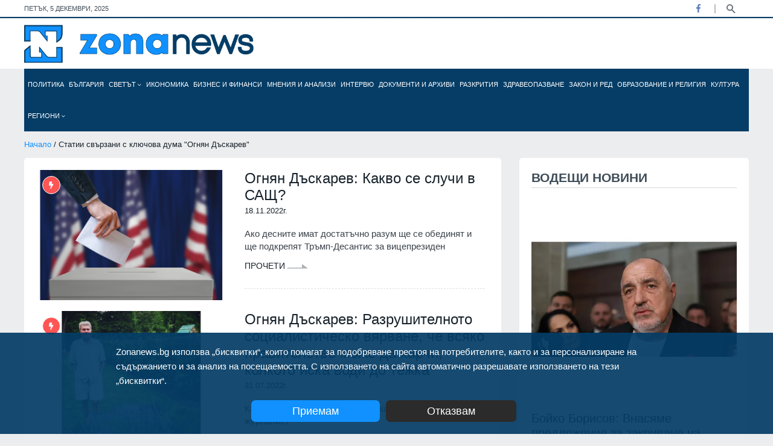

--- FILE ---
content_type: text/html; charset=utf-8
request_url: https://zonanews.bg/tags/%D0%9E%D0%B3%D0%BD%D1%8F%D0%BD%20%D0%94%D1%8A%D1%81%D0%BA%D0%B0%D1%80%D0%B5%D0%B2
body_size: 22138
content:
<!DOCTYPE html>
<html lang="en">
<head>
  <meta http-equiv="Content-Type" content="text/html; charset=utf-8" />
  <meta http-equiv="X-UA-Compatible" content="IE=edge">
  <meta http-equiv="Content-Language" content="bg" />
  <meta name="language" content="bulgarian" />
  
  <link rel="icon" type="image/png" sizes="16x16" href="/images/favicon.ico">
  <title>Статии свързани с ключова дума 'Огнян Дъскарев' - Zonanews.bg</title>
  
  <meta name="viewport" content="width=device-width, initial-scale=1" />
  <meta name="robots" content="index,follow" />
  
  <meta name="facebook-domain-verification" content="vt1kxl0htvh9q45bn6dnlxtv05t17c" />
  <meta property="og:locale" content="bg_BG" />
  <meta property="og:site_name" content="Zonanews.bg" />
  <meta property="og:type" content="website" />
  <meta property="og:title" content="Статии свързани с ключова дума &#39;Огнян Дъскарев&#39; - Zonanews.bg - Новини от България и света" />
  <meta property="article:publisher" content="https://facebook.com/www.zonanews.bg" />
  <meta property="article:author" content="https://facebook.com/www.zonanews.bg" />
  <meta property="og:url" content="https://zonanews.bg/tags/%D0%9E%D0%B3%D0%BD%D1%8F%D0%BD%20%D0%94%D1%8A%D1%81%D0%BA%D0%B0%D1%80%D0%B5%D0%B2" />
  <link rel="canonical" href="https://zonanews.bg/tags/%D0%9E%D0%B3%D0%BD%D1%8F%D0%BD%20%D0%94%D1%8A%D1%81%D0%BA%D0%B0%D1%80%D0%B5%D0%B2" />
  <link rel="alternate" hreflang="bg" href="https://zonanews.bg">
  
  <meta name="description" content="Статии свързани с ключова дума &#39;Огнян Дъскарев&#39; Информационна агенция, публикуваща новини от България и света такива, каквито са" />
  <meta property="og:description" content="Статии свързани с ключова дума &#39;Огнян Дъскарев&#39; Информационна агенция, публикуваща новини от България и света такива, каквито са" />
  <meta name="thumbnail" content="https://zonanews.bg/images/zonanews.png" />
  <meta property="og:image" content="https://zonanews.bg/images/zonanews.png" />
  <meta property="og:image:width" content="250" />
  <meta property="og:image:height" content="36" />
  
  

  
  <meta name="copyright" content="©️ Zonanews.bg - Информационен сайт Zonanews" />
  <meta property="fb:app_id" content="698684467509419" />

  
  
  
  <link href="https://cdn.zonanews.bg/css/plugins/bootstrap.min.css" rel="stylesheet">
  <link href="https://cdn.zonanews.bg/css/bundle.min.css?v=1.2.0" rel="stylesheet">
  <link href="https://cdn.zonanews.bg/css/theme.min.css?v=1.4.7" rel="stylesheet">
  <link rel="alternate" title="Новини от zonanews.bg" href="/rss" type="application/rss+xml" />

  
    <script async src="https://www.googletagmanager.com/gtag/js?id=UA-186164196-1"></script>
<script>
  window.dataLayer = window.dataLayer || [];
  function gtag(){dataLayer.push(arguments);}
  gtag('js', new Date());

  gtag('config', 'UA-186164196-1');
  gtag('config', 'G-DRNBBQQF9X');
</script>

  
  
    <script data-ad-client="ca-pub-9783376242351714" async src="https://pagead2.googlesyndication.com/pagead/js/adsbygoogle.js"></script>
<!-- Google Tag Manager -->
<script>(function(w,d,s,l,i){w[l]=w[l]||[];w[l].push({'gtm.start':
new Date().getTime(),event:'gtm.js'});var f=d.getElementsByTagName(s)[0],
j=d.createElement(s),dl=l!='dataLayer'?'&l='+l:'';j.async=true;j.src=
'https://www.googletagmanager.com/gtm.js?id='+i+dl;f.parentNode.insertBefore(j,f);
})(window,document,'script','dataLayer','GTM-KZJX77M');</script>
<!-- End Google Tag Manager -->
  
  
    <style>
      .theme-3 .zonanews_nav.fixed li a { font-size: 10px !important }
    </style>
  
  <script>
    window.twttr = (function (d,s,id) {
    var t, js, fjs = d.getElementsByTagName(s)[0];
    if (d.getElementById(id)) return; js=d.createElement(s); js.id=id;
    js.src="https://platform.twitter.com/widgets.js"; fjs.parentNode.insertBefore(js, fjs);
    return window.twttr || (t = { _e: [], ready: function(f){ t._e.push(f) } });
    }(document, "script", "twitter-wjs"));
</script>
</head>

<body class="theme-3 theme3_bg d-flex flex-column">
  
<div id="fb-root"></div>
<script async defer crossorigin="anonymous" src="https://connect.facebook.net/en_US/sdk.js#xfbml=1&version=v9.0&appId=698684467509419&autoLogAppEvents=1" nonce="TAJRNWj9"></script>

<div class="topbar white_bg">
  <div class="container">
    <div class="row">
      <div id="currentDate" class="col-md-6 align-self-center"></div>
      <div class="col-md-6 align-self-center">
        <div class="top_date_social text-right">
          <div class="socials">
            <ul class="inline">
              
              <li class="facebook"><a href="https:&#47;&#47;facebook.com&#47;www.zonanews.bg" title="Facebook" target="_blank"><i class="fab fa-facebook-f"></i></a></li>
              
              
              
              
            </ul>
          </div>
          <div class="search-button">
            <a href="javascript:void(0)" class="search-toggle" title="Търси" data-selector=".topbar"></a>
          </div>
        </div>
        <form id="searchFormNav" class="search-box">
          <input type="text" class="text search-input" placeholder="Търсене... (напишете търсената дума/фраза и натиснете 'Enter')" />
        </form>
      </div>
    </div>
  </div>
</div>
<div class="border_black m-0"></div>
<div class="logo_area white_bg">
  <div class="container">
    <div class="row">
      <div class="col-lg-4 align-self-center">
        <div class="main_logo">
          <a href="/">
            <img src="https:&#47;&#47;cdn.zonanews.bg/images/zonanews.png" alt="Zonanews.bg logo">
          </a>
        </div>
      </div>

      <div class="col-lg-8">
        
      </div>
    </div>
  </div>
</div>
<div class="container menu">
  <div class="main-menu">
    <div class="main-nav clearfix is-ts-sticky">
      <div class="row justify-content-between">
        <div class="col-6 col-lg-12 align-self-center pl-1 pr-1">
          <div class="zonanews_nav stellarnav">
            <ul id="zonanews_menu">
              <li class="logo">
                <a href="/" class="mobile">
                  <img src="https://cdn.zonanews.bg/images/zonanews.png">
                </a>
                <a href="/" class="desktop">
                  <img src="https://cdn.zonanews.bg/images/zn.png">
                </a>
              </li>
              
                
                  <li id="politika_0_menu" class="">
                    <a href="&#47;politika" title="Политика">
                      Политика
                      
                    </a>
                    
                    
                  </li>
                
              
                
                  <li id="bulgaria_1_menu" class="">
                    <a href="&#47;bulgaria" title="България">
                      България
                      
                    </a>
                    
                    
                  </li>
                
              
                
                  <li id="svetat_2_menu" class="">
                    <a href="&#47;svetat" title="Светът">
                      Светът
                      <i class="fal fa-angle-down"></i>
                    </a>
                    
                      <ul class="submenu">
                      
                        
                          <li>
                            <a href="&#47;Russia%20i%20Ukraina">Русия и Украйна</a>
                          </li>
                        
                      
                      </ul>
                    
                    
                  </li>
                
              
                
                  <li id="ikonomika_3_menu" class="">
                    <a href="&#47;ikonomika" title="Икономика">
                      Икономика
                      
                    </a>
                    
                    
                  </li>
                
              
                
                  <li id="biznes-i-finansi_4_menu" class="">
                    <a href="&#47;biznes-i-finansi" title="Бизнес и финанси">
                      Бизнес и финанси
                      
                    </a>
                    
                    
                  </li>
                
              
                
                  <li id="mnenia-i-analizi_5_menu" class="">
                    <a href="&#47;mnenia-i-analizi" title="Мнения и анализи">
                      Мнения и анализи
                      
                    </a>
                    
                    
                  </li>
                
              
                
                  <li id="intervyu_6_menu" class="">
                    <a href="&#47;intervyu" title="Интервю">
                      Интервю
                      
                    </a>
                    
                    
                  </li>
                
              
                
                  <li id="dokumentite-i-arhivi_7_menu" class="">
                    <a href="&#47;dokumentite-i-arhivi" title="Документи и архиви">
                      Документи и архиви
                      
                    </a>
                    
                    
                  </li>
                
              
                
                  <li id="razkritia_8_menu" class="">
                    <a href="&#47;razkritia" title="Разкрития">
                      Разкрития
                      
                    </a>
                    
                    
                  </li>
                
              
                
                  <li id="zdraveopazvane_9_menu" class="">
                    <a href="&#47;zdraveopazvane" title="Здравеопазване">
                      Здравеопазване
                      
                    </a>
                    
                    
                  </li>
                
              
                
                  <li id="Zakon i red_10_menu" class="">
                    <a href="&#47;Zakon%20i%20red" title="Закон и ред">
                      Закон и ред
                      
                    </a>
                    
                    
                  </li>
                
              
                
                  <li id="obrazovanie-i-religia_11_menu" class="">
                    <a href="&#47;obrazovanie-i-religia" title="Образование и религия">
                      Образование и религия
                      
                    </a>
                    
                    
                  </li>
                
              
                
                  <li id="kultura_12_menu" class="">
                    <a href="&#47;undefined&#47;kultura" title="Култура">
                      Култура
                      
                    </a>
                    
                    
                  </li>
                
              
                
                  <li id="regioni_13_menu" class="big-sub-menu">
                    <a href="&#47;regioni" title="Региони">
                      Региони
                      <i class="fal fa-angle-down"></i>
                    </a>
                    
                      <ul class="submenu">
                      
                        
                          <li>
                            <a href="&#47;regioni&#47;blagoevgrad">Благоевград</a>
                          </li>
                        
                      
                        
                          <li>
                            <a href="&#47;regioni&#47;burgas">Бургас</a>
                          </li>
                        
                      
                        
                          <li>
                            <a href="&#47;regioni&#47;varna">Варна</a>
                          </li>
                        
                      
                        
                          <li>
                            <a href="&#47;regioni&#47;veliko-tarnovo">Велико Търново</a>
                          </li>
                        
                      
                        
                          <li>
                            <a href="&#47;regioni&#47;vidin">Видин</a>
                          </li>
                        
                      
                        
                          <li>
                            <a href="&#47;regioni&#47;vratsa">Враца</a>
                          </li>
                        
                      
                        
                          <li>
                            <a href="&#47;regioni&#47;gabrovo">Габрово</a>
                          </li>
                        
                      
                        
                          <li>
                            <a href="&#47;regioni&#47;dobrich">Добрич</a>
                          </li>
                        
                      
                        
                          <li>
                            <a href="&#47;regioni&#47;kardzhali">Кърджали</a>
                          </li>
                        
                      
                        
                          <li>
                            <a href="&#47;regioni&#47;kyustendil">Кюстендил</a>
                          </li>
                        
                      
                        
                          <li>
                            <a href="&#47;regioni&#47;lovech">Ловеч</a>
                          </li>
                        
                      
                        
                          <li>
                            <a href="&#47;regioni&#47;montana">Монтана</a>
                          </li>
                        
                      
                        
                          <li>
                            <a href="&#47;regioni&#47;pazardzhik">Пазарджик</a>
                          </li>
                        
                      
                        
                          <li>
                            <a href="&#47;regioni&#47;pernik">Перник</a>
                          </li>
                        
                      
                        
                          <li>
                            <a href="&#47;pleven">Плевен</a>
                          </li>
                        
                      
                        
                          <li>
                            <a href="&#47;regioni&#47;plovdiv">Пловдив</a>
                          </li>
                        
                      
                        
                          <li>
                            <a href="&#47;regioni&#47;razgrad">Разград</a>
                          </li>
                        
                      
                        
                          <li>
                            <a href="&#47;regioni&#47;ruse">Русе</a>
                          </li>
                        
                      
                        
                          <li>
                            <a href="&#47;regioni&#47;silistra">Силистра</a>
                          </li>
                        
                      
                        
                          <li>
                            <a href="&#47;regioni&#47;sliven">Сливен</a>
                          </li>
                        
                      
                        
                          <li>
                            <a href="&#47;regioni&#47;smolyan">Смолян</a>
                          </li>
                        
                      
                        
                          <li>
                            <a href="&#47;regioni&#47;sofia-oblast">София-област</a>
                          </li>
                        
                      
                        
                          <li>
                            <a href="&#47;regioni&#47;sofia">София</a>
                          </li>
                        
                      
                        
                          <li>
                            <a href="&#47;regioni&#47;stara-zagora">Стара Загора</a>
                          </li>
                        
                      
                        
                          <li>
                            <a href="&#47;regioni&#47;targovishte">Търговище</a>
                          </li>
                        
                      
                        
                          <li>
                            <a href="&#47;regioni&#47;haskovo">Хасково</a>
                          </li>
                        
                      
                        
                          <li>
                            <a href="&#47;regioni&#47;shumen">Шумен</a>
                          </li>
                        
                      
                        
                          <li>
                            <a href="&#47;regioni&#47;yambol">Ямбол</a>
                          </li>
                        
                      
                      </ul>
                    
                    
                  </li>
                
              
            </ul>
          </div>
        </div>
        <div class="col-6 d-block d-sm-none">
          <div class="search-button mobile">
            <a href="javascript:void(0)" class="search-toggle" title="Търси" data-selector=".main-menu"></a>
          </div>
        </div>
        
      </div>
    </div>
    <form id="searchFormNav" class="search-box">
      <input type="text" class="text search-input" placeholder="Търсене... (напишете търсената дума/фраза и натиснете 'Enter')" />
      <button type="submit"><i class="fa fa-search"></i></button>
    </form>
  </div>
</div>
  <div class="wrapper flex-grow-1 mb30">
    <div class="container">
      <div class="row">
  <div class="col-12">
    <div class="breadcrumbs">	
      <a href="&#47;">Начало</a> / Статии свързани с ключова дума &#34;Огнян Дъскарев&#34;
    </div>
  </div>
</div>
      <div class="row">
        <div class="col-md-6 col-lg-8 col-md-6 col-lg-8">
          <div class="padding20 white_bg border-radious5">
            
              <div class="single_post post_type12 type20">
                <div class="post_img border-radious5">
                  <div class="img_wrap">
                    <a href="&#47;mnenia-i-analizi&#47;ognyan-daskarev-kakvo-se-sluchi-v-sasht" title="Огнян Дъскарев: Какво се случи в САЩ?">
                      <img src="https:&#47;&#47;cdn.zonanews.bg&#47;resources&#47;640x439&#47;%D0%98%D0%B7%D0%B1%D0%BE%D1%80%D0%B8%20%D0%B2%20%D0%A1%D0%90%D0%A9.png?s=131321" alt="Избори в САЩ">
                    </a>
                  </div>	<span class="tranding border_tranding">
                  <i class="fas fa-bolt"></i>
                </span>
                </div>
                <div class="single_post_text">
                  <h4><a href="&#47;mnenia-i-analizi&#47;ognyan-daskarev-kakvo-se-sluchi-v-sasht" title="Огнян Дъскарев: Какво се случи в САЩ?">Огнян Дъскарев: Какво се случи в САЩ?</a></h4>
                  <div class="row">
                    <div class="col-12 align-self-center date">
                      <p>18.11.2022г.</p>
                    </div>
                  </div>
                  <p class="post-p">Ако десните имат достатъчно разум ще се обединят и ще подкрепят Тръмп-Десантис за вицепрезиден</p>
                  <div class="space-10"></div>
                    <a href="&#47;mnenia-i-analizi&#47;ognyan-daskarev-kakvo-se-sluchi-v-sasht" class="readmore3">
                      Прочети 
                      <img src="https:&#47;&#47;cdn.zonanews.bg/assets/img/icon/arrow3.png" alt="">
                    </a>
                  <div class="space-10"></div>
                  <div class="border_black"></div>
                  <div class="space-15"></div>
                </div>
              </div>
            
              <div class="single_post post_type12 type20">
                <div class="post_img border-radious5">
                  <div class="img_wrap">
                    <a href="&#47;mnenia-i-analizi&#47;ognyan-daskarev-razrushitelnoto-sotsialistichesko-vyarvane-che-vsyako-pravitelstvo-mozhe-da-harchi-kolkoto-iska-vodi-do-tezhka-bednost-palni-grobishta-i-gladni-buntove" title="Огнян Дъскарев: Разрушителното социалистическо вярване, че всяко правителство може да харчи, колкото иска води до тежка бедност, пълни гробища и гладни бунтове">
                      <img src="https:&#47;&#47;cdn.zonanews.bg&#47;resources&#47;640x439&#47;%D0%9E%D0%B3%D0%BD%D1%8F%D0%BD%20%D0%94%D1%8A%D1%81%D0%BA%D0%B0%D1%80%D0%B5%D0%B2-2.jpg?s=204534" alt="Огнян Дъскарев">
                    </a>
                  </div>	<span class="tranding border_tranding">
                  <i class="fas fa-bolt"></i>
                </span>
                </div>
                <div class="single_post_text">
                  <h4><a href="&#47;mnenia-i-analizi&#47;ognyan-daskarev-razrushitelnoto-sotsialistichesko-vyarvane-che-vsyako-pravitelstvo-mozhe-da-harchi-kolkoto-iska-vodi-do-tezhka-bednost-palni-grobishta-i-gladni-buntove" title="Огнян Дъскарев: Разрушителното социалистическо вярване, че всяко правителство може да харчи, колкото иска води до тежка бедност, пълни гробища и гладни бунтове">Огнян Дъскарев: Разрушителното социалистическо вярване, че всяко правителство може да харчи, колкото иска води до тежка </a></h4>
                  <div class="row">
                    <div class="col-12 align-self-center date">
                      <p>31.07.2022г.</p>
                    </div>
                  </div>
                  <p class="post-p">Катастрофа, безчестие и още нещо, пише преводачът и журналист </p>
                  <div class="space-10"></div>
                    <a href="&#47;mnenia-i-analizi&#47;ognyan-daskarev-razrushitelnoto-sotsialistichesko-vyarvane-che-vsyako-pravitelstvo-mozhe-da-harchi-kolkoto-iska-vodi-do-tezhka-bednost-palni-grobishta-i-gladni-buntove" class="readmore3">
                      Прочети 
                      <img src="https:&#47;&#47;cdn.zonanews.bg/assets/img/icon/arrow3.png" alt="">
                    </a>
                  <div class="space-10"></div>
                  <div class="border_black"></div>
                  <div class="space-15"></div>
                </div>
              </div>
            
              <div class="single_post post_type12 type20">
                <div class="post_img border-radious5">
                  <div class="img_wrap">
                    <a href="&#47;mnenia-i-analizi&#47;zapomnete-tova-ime-bishop-evans" title="Запомнете това име: Bishop Evans">
                      <img src="https:&#47;&#47;cdn.zonanews.bg&#47;resources&#47;640x439&#47;Bishop%20Evans.jpg?s=43862" alt="Bishop Evans">
                    </a>
                  </div>	<span class="tranding border_tranding">
                  <i class="fas fa-bolt"></i>
                </span>
                </div>
                <div class="single_post_text">
                  <h4><a href="&#47;mnenia-i-analizi&#47;zapomnete-tova-ime-bishop-evans" title="Запомнете това име: Bishop Evans">Запомнете това име: Bishop Evans</a></h4>
                  <div class="row">
                    <div class="col-12 align-self-center date">
                      <p>26.04.2022г.</p>
                    </div>
                  </div>
                  <p class="post-p">Този млад човек даде живота си само заради безумната имиграционна политика на Байдън</p>
                  <div class="space-10"></div>
                    <a href="&#47;mnenia-i-analizi&#47;zapomnete-tova-ime-bishop-evans" class="readmore3">
                      Прочети 
                      <img src="https:&#47;&#47;cdn.zonanews.bg/assets/img/icon/arrow3.png" alt="">
                    </a>
                  <div class="space-10"></div>
                  <div class="border_black"></div>
                  <div class="space-15"></div>
                </div>
              </div>
            
              <div class="single_post post_type12 type20">
                <div class="post_img border-radious5">
                  <div class="img_wrap">
                    <a href="&#47;mnenia-i-analizi&#47;ognyan-daskarev-ofisat-na-hilari-klintan-plati-na-razlichni-hora-za-da-izkarat-tramp-ruski-agent" title="Огнян Дъскарев: Офисът на Хилъри Клинтън плати на различни хора, за да изкарат Тръмп &#34;руски агент&#34;">
                      <img src="https:&#47;&#47;cdn.zonanews.bg&#47;resources&#47;640x439&#47;%D0%A5%D0%B8%D0%BB%D1%8A%D1%80%D0%B8%20%D0%9A%D0%BB%D0%B8%D0%BD%D1%82%D1%8A%D0%BD%20%D0%B8%20%D0%94%D0%BE%D0%BD%D0%B0%D0%BB%D0%B4%20%D0%A2%D1%80%D1%8A%D0%BC%D0%BF.jpg?s=177831" alt="Хилъри Клинтън и Доналд Тръмп">
                    </a>
                  </div>	<span class="tranding border_tranding">
                  <i class="fas fa-bolt"></i>
                </span>
                </div>
                <div class="single_post_text">
                  <h4><a href="&#47;mnenia-i-analizi&#47;ognyan-daskarev-ofisat-na-hilari-klintan-plati-na-razlichni-hora-za-da-izkarat-tramp-ruski-agent" title="Огнян Дъскарев: Офисът на Хилъри Клинтън плати на различни хора, за да изкарат Тръмп &#34;руски агент&#34;">Огнян Дъскарев: Офисът на Хилъри Клинтън плати на различни хора, за да изкарат Тръмп &#34;руски агент&#34;</a></h4>
                  <div class="row">
                    <div class="col-12 align-self-center date">
                      <p>19.02.2022г.</p>
                    </div>
                  </div>
                  <p class="post-p">Мухлясалите клетви на левичарите не са интересни, пишие журналистът</p>
                  <div class="space-10"></div>
                    <a href="&#47;mnenia-i-analizi&#47;ognyan-daskarev-ofisat-na-hilari-klintan-plati-na-razlichni-hora-za-da-izkarat-tramp-ruski-agent" class="readmore3">
                      Прочети 
                      <img src="https:&#47;&#47;cdn.zonanews.bg/assets/img/icon/arrow3.png" alt="">
                    </a>
                  <div class="space-10"></div>
                  <div class="border_black"></div>
                  <div class="space-15"></div>
                </div>
              </div>
            
              <div class="single_post post_type12 type20">
                <div class="post_img border-radious5">
                  <div class="img_wrap">
                    <a href="&#47;mnenia-i-analizi&#47;katastrofa-zapadnite-levi-medii-veche-ne-mogat-da-ne-obrashtat-vnimanie-na-istoricheskiya-proval-na-baydan-no-balgarskite-mogat-" title="Катастрофа! Западните леви медии вече не могат да не обръщат внимание на историческия провал на Байдън, но българските могат ">
                      <img src="https:&#47;&#47;cdn.zonanews.bg&#47;resources&#47;640x439&#47;%D0%90%D0%BC%D0%B5%D1%80%D0%B8%D0%BA%D0%B0%D0%BD%D1%81%D0%BA%D0%B8%D1%8F%D1%82%20%D0%BF%D1%80%D0%B5%D0%B7%D0%B8%D0%B4%D0%B5%D0%BD%D1%82%20%D0%94%D0%B6%D0%BE%D1%83%D0%B7%D0%B5%D1%84%20%D0%91%D0%B0%D0%B9%D0%B4%D1%8A%D0%BD.jpg?s=313435" alt="Американският президент Джоузеф Байдън">
                    </a>
                  </div>	<span class="tranding border_tranding">
                  <i class="fas fa-bolt"></i>
                </span>
                </div>
                <div class="single_post_text">
                  <h4><a href="&#47;mnenia-i-analizi&#47;katastrofa-zapadnite-levi-medii-veche-ne-mogat-da-ne-obrashtat-vnimanie-na-istoricheskiya-proval-na-baydan-no-balgarskite-mogat-" title="Катастрофа! Западните леви медии вече не могат да не обръщат внимание на историческия провал на Байдън, но българските могат ">Катастрофа! Западните леви медии вече не могат да не обръщат внимание на историческия провал на Байдън, но българските м</a></h4>
                  <div class="row">
                    <div class="col-12 align-self-center date">
                      <p>22.01.2022г.</p>
                    </div>
                  </div>
                  <p class="post-p">Те са толкова леви, че явно дори левият радикал Байдън не е достатъчно ляв за тях, пише Огнян Дъскарев</p>
                  <div class="space-10"></div>
                    <a href="&#47;mnenia-i-analizi&#47;katastrofa-zapadnite-levi-medii-veche-ne-mogat-da-ne-obrashtat-vnimanie-na-istoricheskiya-proval-na-baydan-no-balgarskite-mogat-" class="readmore3">
                      Прочети 
                      <img src="https:&#47;&#47;cdn.zonanews.bg/assets/img/icon/arrow3.png" alt="">
                    </a>
                  <div class="space-10"></div>
                  <div class="border_black"></div>
                  <div class="space-15"></div>
                </div>
              </div>
            
              <div class="single_post post_type12 type20">
                <div class="post_img border-radious5">
                  <div class="img_wrap">
                    <a href="&#47;mnenia-i-analizi&#47;zapadnite-medii-pozorno-malchat-za-katastrofata-na-baydan-" title="Западните медии позорно мълчат за катастрофата на Байдън ">
                      <img src="https:&#47;&#47;cdn.zonanews.bg&#47;resources&#47;640x439&#47;%D0%94%D0%B6%D0%BE%20%D0%91%D0%B0%D0%B9%D0%B4%D1%8A%D0%BD-6.jpg?s=100987" alt="Джо Байдън">
                    </a>
                  </div>	<span class="tranding border_tranding">
                  <i class="fas fa-bolt"></i>
                </span>
                </div>
                <div class="single_post_text">
                  <h4><a href="&#47;mnenia-i-analizi&#47;zapadnite-medii-pozorno-malchat-za-katastrofata-na-baydan-" title="Западните медии позорно мълчат за катастрофата на Байдън ">Западните медии позорно мълчат за катастрофата на Байдън </a></h4>
                  <div class="row">
                    <div class="col-12 align-self-center date">
                      <p>30.11.2021г.</p>
                    </div>
                  </div>
                  <p class="post-p">Кошмарите на Айн Ранд се случват в днешна Америка</p>
                  <div class="space-10"></div>
                    <a href="&#47;mnenia-i-analizi&#47;zapadnite-medii-pozorno-malchat-za-katastrofata-na-baydan-" class="readmore3">
                      Прочети 
                      <img src="https:&#47;&#47;cdn.zonanews.bg/assets/img/icon/arrow3.png" alt="">
                    </a>
                  <div class="space-10"></div>
                  <div class="border_black"></div>
                  <div class="space-15"></div>
                </div>
              </div>
            
              <div class="single_post post_type12 type20">
                <div class="post_img border-radious5">
                  <div class="img_wrap">
                    <a href="&#47;mnenia-i-analizi&#47;mediite-v-zapadna-evropa-i-balgariya-se-provaliha" title="Медиите в Западна Европа и България се провалиха">
                      <img src="https:&#47;&#47;cdn.zonanews.bg&#47;resources&#47;640x439&#47;%D0%9C%D0%B5%D0%B4%D0%B8%D0%B8%D1%82%D0%B5%20%D0%B2%20%D0%97%D0%B0%D0%BF%D0%B0%D0%B4%D0%BD%D0%B0%20%D0%95%D0%B2%D1%80%D0%BE%D0%BF%D0%B0%20%D0%B8%20%D0%91%D1%8A%D0%BB%D0%B3%D0%B0%D1%80%D0%B8%D1%8F%20%D1%81%D0%B5%20%D0%BF%D1%80%D0%BE%D0%B2%D0%B0%D0%BB%D0%B8%D1%85%D0%B0.jpg?s=210146" alt="Медиите в Западна Европа и България се провалиха">
                    </a>
                  </div>	<span class="tranding border_tranding">
                  <i class="fas fa-bolt"></i>
                </span>
                </div>
                <div class="single_post_text">
                  <h4><a href="&#47;mnenia-i-analizi&#47;mediite-v-zapadna-evropa-i-balgariya-se-provaliha" title="Медиите в Западна Европа и България се провалиха">Медиите в Западна Европа и България се провалиха</a></h4>
                  <div class="row">
                    <div class="col-12 align-self-center date">
                      <p>03.10.2021г.</p>
                    </div>
                  </div>
                  <p class="post-p">Западноевропейските медии следват угоднически големите леви американски медии</p>
                  <div class="space-10"></div>
                    <a href="&#47;mnenia-i-analizi&#47;mediite-v-zapadna-evropa-i-balgariya-se-provaliha" class="readmore3">
                      Прочети 
                      <img src="https:&#47;&#47;cdn.zonanews.bg/assets/img/icon/arrow3.png" alt="">
                    </a>
                  <div class="space-10"></div>
                  <div class="border_black"></div>
                  <div class="space-15"></div>
                </div>
              </div>
            
              <div class="single_post post_type12 type20">
                <div class="post_img border-radious5">
                  <div class="img_wrap">
                    <a href="&#47;mnenia-i-analizi&#47;podarakat-na-baydan-za-talibanite" title="Подаръкът на Байдън за талибаните">
                      <img src="https:&#47;&#47;cdn.zonanews.bg&#47;resources&#47;640x439&#47;%D0%94%D0%B6%D0%BE%20%D0%91%D0%B0%D0%B9%D0%B4%D1%8A%D0%BD-6.jpg?s=100987" alt="Джо Байдън">
                    </a>
                  </div>	<span class="tranding border_tranding">
                  <i class="fas fa-bolt"></i>
                </span>
                </div>
                <div class="single_post_text">
                  <h4><a href="&#47;mnenia-i-analizi&#47;podarakat-na-baydan-za-talibanite" title="Подаръкът на Байдън за талибаните">Подаръкът на Байдън за талибаните</a></h4>
                  <div class="row">
                    <div class="col-12 align-self-center date">
                      <p>30.08.2021г.</p>
                    </div>
                  </div>
                  <p class="post-p">13-те загинали американски войници на летището в Кабул завинаги ще тежат на съвестта на Байдън и хората му</p>
                  <div class="space-10"></div>
                    <a href="&#47;mnenia-i-analizi&#47;podarakat-na-baydan-za-talibanite" class="readmore3">
                      Прочети 
                      <img src="https:&#47;&#47;cdn.zonanews.bg/assets/img/icon/arrow3.png" alt="">
                    </a>
                  <div class="space-10"></div>
                  <div class="border_black"></div>
                  <div class="space-15"></div>
                </div>
              </div>
            
              <div class="single_post post_type12 type20">
                <div class="post_img border-radious5">
                  <div class="img_wrap">
                    <a href="&#47;mnenia-i-analizi&#47;baydan-ot-godini-raboti-za-kremal-" title="Байдън от години работи за Кремъл ">
                      <img src="https:&#47;&#47;cdn.zonanews.bg&#47;resources&#47;640x439&#47;%D0%A1%D1%80%D0%B5%D1%89%D0%B0%D1%82%D0%B0%20%D0%BD%D0%B0%20%D0%94%D0%B6%D0%BE%20%D0%91%D0%B0%D0%B9%D0%B4%D1%8A%D0%BD%20%D0%B8%20%D0%92%D0%BB%D0%B0%D0%B4%D0%B8%D0%BC%D0%B8%D1%80%20%D0%9F%D1%83%D1%82%D0%B8%D0%BD%20%D0%B2%20%D0%96%D0%B5%D0%BD%D0%B5%D0%B2%D0%B0.jpg?s=251571" alt="Срещата на Джо Байдън и Владимир Путин в Женева">
                    </a>
                  </div>	<span class="tranding border_tranding">
                  <i class="fas fa-bolt"></i>
                </span>
                </div>
                <div class="single_post_text">
                  <h4><a href="&#47;mnenia-i-analizi&#47;baydan-ot-godini-raboti-za-kremal-" title="Байдън от години работи за Кремъл ">Байдън от години работи за Кремъл </a></h4>
                  <div class="row">
                    <div class="col-12 align-self-center date">
                      <p>19.06.2021г.</p>
                    </div>
                  </div>
                  <p class="post-p">Байдън абсолютно нищо не получи от Путин, но направи големи отстъпки</p>
                  <div class="space-10"></div>
                    <a href="&#47;mnenia-i-analizi&#47;baydan-ot-godini-raboti-za-kremal-" class="readmore3">
                      Прочети 
                      <img src="https:&#47;&#47;cdn.zonanews.bg/assets/img/icon/arrow3.png" alt="">
                    </a>
                  <div class="space-10"></div>
                  <div class="border_black"></div>
                  <div class="space-15"></div>
                </div>
              </div>
            
              <div class="single_post post_type12 type20">
                <div class="post_img border-radious5">
                  <div class="img_wrap">
                    <a href="&#47;mnenia-i-analizi&#47;tramp-e-bil-prav-otnovo" title="Тръмп е бил прав - отново!">
                      <img src="https:&#47;&#47;cdn.zonanews.bg&#47;resources&#47;640x439&#47;%D0%94%D0%BE%D0%BD%D0%B0%D0%BB%D0%B4%20%D0%A2%D1%80%D1%8A%D0%BC%D0%BF-2.jpg?s=239645" alt="Доналд Тръмп">
                    </a>
                  </div>	<span class="tranding border_tranding">
                  <i class="fas fa-bolt"></i>
                </span>
                </div>
                <div class="single_post_text">
                  <h4><a href="&#47;mnenia-i-analizi&#47;tramp-e-bil-prav-otnovo" title="Тръмп е бил прав - отново!">Тръмп е бил прав - отново!</a></h4>
                  <div class="row">
                    <div class="col-12 align-self-center date">
                      <p>27.05.2021г.</p>
                    </div>
                  </div>
                  <p class="post-p">Почти нямаше голяма западна медия, вкл. и българска, която да не наруга Тръмп, да не го обяви за конспиратор, расист и немного умен</p>
                  <div class="space-10"></div>
                    <a href="&#47;mnenia-i-analizi&#47;tramp-e-bil-prav-otnovo" class="readmore3">
                      Прочети 
                      <img src="https:&#47;&#47;cdn.zonanews.bg/assets/img/icon/arrow3.png" alt="">
                    </a>
                  <div class="space-10"></div>
                  <div class="border_black"></div>
                  <div class="space-15"></div>
                </div>
              </div>
            
            
          </div>
          
          <div class="row justify-content-md-center">
  <div class="col-12">
    <div class="cpagination v3 padding5050">
      <nav aria-label="Page navigation example">
        <ul class="pagination">
          <li class="page-item disabled">
            <a class="page-link" href="javascript:void(0)" aria-label="Previous">
              <span aria-hidden="true">
                <i class="fas fa-caret-left"></i>
              </span>
            </a>
          </li>
          
            <li class="page-item active">
              
                <a class="page-link" href="javascript:void(0)">
                  1
                </a>
              
              
            </li>
          
            <li class="page-item ">
              
                <a class="page-link" href="/tags/%D0%9E%D0%B3%D0%BD%D1%8F%D0%BD%20%D0%94%D1%8A%D1%81%D0%BA%D0%B0%D1%80%D0%B5%D0%B2/2">
                  2
                </a>
              
              
            </li>
          
          <li class="page-item ">
            <a class="page-link"  href="/tags/%D0%9E%D0%B3%D0%BD%D1%8F%D0%BD%20%D0%94%D1%8A%D1%81%D0%BA%D0%B0%D1%80%D0%B5%D0%B2/2" aria-label="Next">
              <span aria-hidden="true">
                <i class="fas fa-caret-right"></i>
              </span>
            </a>
          </li>
        </ul>
      </nav>
    </div>
  </div>
</div>
        </div>
        <div class="col-lg-4 col-md-6">
					<div class="row justify-content-center">
            
            
            <div class="col-md-6 col-lg-12">
              <div class="tranding3_side white_bg mb30 padding20 white_bg border-radious5">
  <div class="heading">
    <h3 class="widget-title">Водещи новини</h3>
  </div>
  
    
      <article class="single_post post_type3 post_type15 mb10">
        <div class="post_img border-radious5">
          <div class="img_wrap">
            <a href="&#47;politika&#47;boyko-borisov-vnasyame-predlozhenie-za-zakrivane-na-komisiyata-soros" title="Бойко Борисов: Внасяме предложение за закриване на комисията &#34;Сорос&#34;">
              <img src="https:&#47;&#47;cdn.zonanews.bg&#47;resources&#47;516x500&#47;%D0%91%D0%BE%D0%B9%D0%BA%D0%BE%20%D0%91%D0%BE%D1%80%D0%B8%D1%81%D0%BE%D0%B2-4.webp?s=95174" alt="Бойко Борисов">
            </a>
          </div>
        </div>
        <div class="single_post_text">
          <a href="&#47;politika&#47;boyko-borisov-vnasyame-predlozhenie-za-zakrivane-na-komisiyata-soros" title="Бойко Борисов: Внасяме предложение за закриване на комисията &#34;Сорос&#34;">Бойко Борисов: Внасяме предложение за закриване на комисията &#34;Сорос&#34;</a>
          <div class="space-10"></div>
          <p class="post-p">Не знам защо от &#34;Величие&#34; отиват в Банкя, а не при Радостин Василев, който пусна сигнала срещу тях, недоумява той

</p>
          <div class="space-20"></div>
          <div class="meta3">	
            <a href="&#47;politika" title="Политика">Политика</a>
						<a href="#">05.12.2025г.</a>
          </div>
        </div>
      </article>
    
    
  
    
    
      <article class="single_post type10 type16 widgets_small mb15">
        <div class="post_img">
          <a href="&#47;svetat&#47;gen-grinkevich-ako-rusiya-se-opitva-da-ni-postavya-v-trudni-situatsii-togava-mozhe-bi-ima-nachini-i-nie-da-sazdadem-trudnosti-za-tyah" title="Ген. Гринкевич: Ако Русия се опитва да ни поставя в трудни ситуации, тогава може би има начини и ние да създадем трудности за тях">
            <img src="https:&#47;&#47;cdn.zonanews.bg&#47;resources&#47;730x500&#47;%D0%93%D0%B5%D0%BD.%20%D0%90%D0%BB%D0%B5%D0%BA%D1%81%D1%8A%D1%81%20%D0%93%D1%80%D0%B8%D0%BD%D0%BA%D0%B5%D0%B2%D0%B8%D1%87.webp?s=169190" alt="Ген. Алексъс Гринкевич">
          </a>
        </div>
        <div class="single_post_text">
          <h4><a href="&#47;svetat&#47;gen-grinkevich-ako-rusiya-se-opitva-da-ni-postavya-v-trudni-situatsii-togava-mozhe-bi-ima-nachini-i-nie-da-sazdadem-trudnosti-za-tyah" title="Ген. Гринкевич: Ако Русия се опитва да ни поставя в трудни ситуации, тогава може би има начини и ние да създадем трудности за тях">Ген. Гринкевич: Ако Русия се опитва да ни поставя в трудни ситуации, тогава може би има начини и ние да създадем труднос</a></h4>
          <div class="meta4">
            <a href="&#47;svetat" title="Светът">Светът</a>
            <span class="post-date">05.12.2025г.</span>
          </div>
        </div>
      </article>
    
  
    
    
      <article class="single_post type10 type16 widgets_small mb15">
        <div class="post_img">
          <a href="&#47;bulgaria&#47;oblachno-i-maglivo-vreme-s-valezhi-na-mnogo-mesta-v-zapadna-balgariya" title="Облачно и мъгливо време, с валежи на много места в Западна България">
            <img src="https:&#47;&#47;cdn.zonanews.bg&#47;resources&#47;730x500&#47;%D0%9C%D1%80%D0%B0%D1%87%D0%BD%D0%BE%2C%20%D0%BE%D0%B1%D0%BB%D0%B0%D1%87%D0%BD%D0%BE%20%D0%B8%20%D0%B4%D1%8A%D0%B6%D0%B4%D0%BE%D0%B2%D0%BD%D0%BE%20%D0%B2%D1%80%D0%B5%D0%BC%D0%B5.JPG?s=173882" alt="Мрачно, облачно и дъждовно време">
          </a>
        </div>
        <div class="single_post_text">
          <h4><a href="&#47;bulgaria&#47;oblachno-i-maglivo-vreme-s-valezhi-na-mnogo-mesta-v-zapadna-balgariya" title="Облачно и мъгливо време, с валежи на много места в Западна България">Облачно и мъгливо време, с валежи на много места в Западна България</a></h4>
          <div class="meta4">
            <a href="&#47;bulgaria" title="България">България</a>
            <span class="post-date">05.12.2025г.</span>
          </div>
        </div>
      </article>
    
  
    
    
      <article class="single_post type10 type16 widgets_small mb15">
        <div class="post_img">
          <a href="&#47;Russia%20i%20Ukraina&#47;liderite-na-es-preduprediha-zelenski-za-predatelstvoto-na-tramp-otnosno-teritoriite-i-garantsiite-za-sigurnost" title="Лидерите на ЕС предупредиха Зеленски за &#34;предателството&#34; на Тръмп относно териториите и гаранциите за сигурност">
            <img src="https:&#47;&#47;cdn.zonanews.bg&#47;resources&#47;730x500&#47;%D0%A4%D1%80%D0%B8%D0%B4%D1%80%D0%B8%D1%85%20%D0%9C%D0%B5%D1%80%D1%86%20%D0%B8%20%D0%95%D0%BC%D0%B0%D0%BD%D1%8E%D0%B5%D0%BB%20%D0%9C%D0%B0%D0%BA%D1%80%D0%BE%D0%BD.jpg?s=93643" alt="Фридрих Мерц и Еманюел Макрон">
          </a>
        </div>
        <div class="single_post_text">
          <h4><a href="&#47;Russia%20i%20Ukraina&#47;liderite-na-es-preduprediha-zelenski-za-predatelstvoto-na-tramp-otnosno-teritoriite-i-garantsiite-za-sigurnost" title="Лидерите на ЕС предупредиха Зеленски за &#34;предателството&#34; на Тръмп относно териториите и гаранциите за сигурност">Лидерите на ЕС предупредиха Зеленски за &#34;предателството&#34; на Тръмп относно териториите и гаранциите за сигурност</a></h4>
          <div class="meta4">
            <a href="&#47;Russia%20i%20Ukraina" title="Русия и Украйна">Русия и Украйна</a>
            <span class="post-date">04.12.2025г.</span>
          </div>
        </div>
      </article>
    
  
    
    
      <article class="single_post type10 type16 widgets_small mb15">
        <div class="post_img">
          <a href="&#47;svetat&#47;putin-otkrito-zaplashva-da-razshiri-voynata-evropa-i-nato-reagiraha" title="Путин открито заплашва да разшири войната: Европа и НАТО реагираха">
            <img src="https:&#47;&#47;cdn.zonanews.bg&#47;resources&#47;730x500&#47;%D0%9A%D0%BE%D0%BD%D1%84%D1%80%D0%BE%D0%BD%D1%82%D0%B0%D1%86%D0%B8%D1%8F%20%D0%BC%D0%B5%D0%B6%D0%B4%D1%83%20%D0%9D%D0%90%D0%A2%D0%9E%20%D0%B8%20%D0%A0%D1%83%D1%81%D0%B8%D1%8F.jpg?s=124329" alt="Конфронтация между НАТО и Русия">
          </a>
        </div>
        <div class="single_post_text">
          <h4><a href="&#47;svetat&#47;putin-otkrito-zaplashva-da-razshiri-voynata-evropa-i-nato-reagiraha" title="Путин открито заплашва да разшири войната: Европа и НАТО реагираха">Путин открито заплашва да разшири войната: Европа и НАТО реагираха</a></h4>
          <div class="meta4">
            <a href="&#47;svetat" title="Светът">Светът</a>
            <span class="post-date">04.12.2025г.</span>
          </div>
        </div>
      </article>
    
  
</div>
            </div>
            
            

            <div class="col-md-6 col-lg-12">
              <div class="white_bg padding20 border-radious5 mb30 sm-mt30">
  <div class="heading">
    <h3 class="widget-title">Последни новини</h3>
  </div>
  <div class="popular_carousel owl-carousel nav_style1">
    <!--CAROUSEL START-->
      
        
          <div class="popular_items">
        
        <article class="single_post type10 type16 widgets_small mb15">
          <div class="post_img">
            <div class="img_wrap">
              <a href="&#47;politika&#47;boyko-borisov-vnasyame-predlozhenie-za-zakrivane-na-komisiyata-soros" title="Бойко Борисов: Внасяме предложение за закриване на комисията &#34;Сорос&#34;">
                <img src="https:&#47;&#47;cdn.zonanews.bg&#47;resources&#47;200x138&#47;%D0%91%D0%BE%D0%B9%D0%BA%D0%BE%20%D0%91%D0%BE%D1%80%D0%B8%D1%81%D0%BE%D0%B2-4.webp?s=95174" alt="Бойко Борисов">
              </a>
            </div>
          </div>
          <div class="single_post_text">
            <h4><a href="&#47;politika&#47;boyko-borisov-vnasyame-predlozhenie-za-zakrivane-na-komisiyata-soros" title="Бойко Борисов: Внасяме предложение за закриване на комисията &#34;Сорос&#34;">Бойко Борисов: Внасяме предложение за закриване на комисията &#34;Сорос&#34;</a></h4>
            <div class="meta4">	
              <a href="&#47;politika" title="Политика">Политика</a>
              <span class="post-date">05.12.2025г.</span>
            </div>
          </div>
        </article>
        
      
        
        <article class="single_post type10 type16 widgets_small mb15">
          <div class="post_img">
            <div class="img_wrap">
              <a href="&#47;Zakon%20i%20red&#47;kalin-stoyanov-ivaylo-mirchev-e-prosto-edin-golyam-lazhets" title="Калин Стоянов: Ивайло Мирчев е просто един голям лъжец!">
                <img src="https:&#47;&#47;cdn.zonanews.bg&#47;resources&#47;200x138&#47;%D0%9A%D0%B0%D0%BB%D0%B8%D0%BD%20%D0%A1%D1%82%D0%BE%D1%8F%D0%BD%D0%BE%D0%B2-3.jpg?s=205234" alt="Калин Стоянов">
              </a>
            </div>
          </div>
          <div class="single_post_text">
            <h4><a href="&#47;Zakon%20i%20red&#47;kalin-stoyanov-ivaylo-mirchev-e-prosto-edin-golyam-lazhets" title="Калин Стоянов: Ивайло Мирчев е просто един голям лъжец!">Калин Стоянов: Ивайло Мирчев е просто един голям лъжец!</a></h4>
            <div class="meta4">	
              <a href="&#47;Zakon%20i%20red" title="Закон и ред">Закон и ред</a>
              <span class="post-date">05.12.2025г.</span>
            </div>
          </div>
        </article>
        
      
        
        <article class="single_post type10 type16 widgets_small mb15">
          <div class="post_img">
            <div class="img_wrap">
              <a href="&#47;politika&#47;smetnata-palata-sezira-prokuraturata-za-tezhki-narusheniya-v-ministerstvoto-na-kulturata" title="Сметната палата сезира прокуратурата за тежки нарушения в Министерството на културата">
                <img src="https:&#47;&#47;cdn.zonanews.bg&#47;resources&#47;200x138&#47;%D0%A1%D0%BC%D0%B5%D1%82%D0%BD%D0%B0%20%D0%BF%D0%B0%D0%BB%D0%B0%D1%82%D0%B0-1.JPG?s=163331" alt="Сметна палата">
              </a>
            </div>
          </div>
          <div class="single_post_text">
            <h4><a href="&#47;politika&#47;smetnata-palata-sezira-prokuraturata-za-tezhki-narusheniya-v-ministerstvoto-na-kulturata" title="Сметната палата сезира прокуратурата за тежки нарушения в Министерството на културата">Сметната палата сезира прокуратурата за тежки нарушения в Министерството на културата</a></h4>
            <div class="meta4">	
              <a href="&#47;politika" title="Политика">Политика</a>
              <span class="post-date">05.12.2025г.</span>
            </div>
          </div>
        </article>
        
      
        
        <article class="single_post type10 type16 widgets_small mb15">
          <div class="post_img">
            <div class="img_wrap">
              <a href="&#47;Zakon%20i%20red&#47;trudno-mozhem-da-priemem-che-zhivotat-na-chovek-zaginal-pri-izpalnenie-na-dalga-si-mozhe-da-bade-otsenen-na-garantsiya-ot-5-000-leva-zayavyavat-ot-sindikalnata-federatsiya-na-sluzhitelite-v-mvr" title="Трудно можем да приемем, че животът на човек, загинал при изпълнение на дълга си, може да бъде оценен на гаранция от 5 000 лева, заявяват от Синдикалната федерация на служителите в МВР">
                <img src="https:&#47;&#47;cdn.zonanews.bg&#47;resources&#47;200x138&#47;%D0%A1%D0%B8%D0%BD%D0%B4%D0%B8%D0%BA%D0%B0%D0%BB%D0%BD%D0%B0%20%D1%84%D0%B5%D0%B4%D0%B5%D1%80%D0%B0%D1%86%D0%B8%D1%8F%20%D0%BD%D0%B0%20%D1%81%D0%BB%D1%83%D0%B6%D0%B8%D1%82%D0%B5%D0%BB%D0%B8%D1%82%D0%B5%20%D0%B2%20M%D0%B8%D0%BD%D0%B8%D1%81%D1%82%D0%B5%D1%80%D1%81%D1%82%D0%B2%D0%BE%20%D0%BD%D0%B0%20%D0%B2%D1%8A%D1%82%D1%80%D0%B5%D1%88%D0%BD%D0%B8%D1%82%D0%B5%20%D1%80%D0%B0%D0%B1%D0%BE%D1%82%D0%B8..JPG?s=145898" alt="Синдикална федерация на служителите в Mинистерство на вътрешните работи (СФСМВР)">
              </a>
            </div>
          </div>
          <div class="single_post_text">
            <h4><a href="&#47;Zakon%20i%20red&#47;trudno-mozhem-da-priemem-che-zhivotat-na-chovek-zaginal-pri-izpalnenie-na-dalga-si-mozhe-da-bade-otsenen-na-garantsiya-ot-5-000-leva-zayavyavat-ot-sindikalnata-federatsiya-na-sluzhitelite-v-mvr" title="Трудно можем да приемем, че животът на човек, загинал при изпълнение на дълга си, може да бъде оценен на гаранция от 5 000 лева, заявяват от Синдикалната федерация на служителите в МВР">Трудно можем да приемем, че животът на човек, загинал при изпълнение на дълга си, може да бъде оценен на гаранция от 5 0</a></h4>
            <div class="meta4">	
              <a href="&#47;Zakon%20i%20red" title="Закон и ред">Закон и ред</a>
              <span class="post-date">05.12.2025г.</span>
            </div>
          </div>
        </article>
        
      
        
        <article class="single_post type10 type16 widgets_small mb15">
          <div class="post_img">
            <div class="img_wrap">
              <a href="&#47;svetat&#47;gen-grinkevich-ako-rusiya-se-opitva-da-ni-postavya-v-trudni-situatsii-togava-mozhe-bi-ima-nachini-i-nie-da-sazdadem-trudnosti-za-tyah" title="Ген. Гринкевич: Ако Русия се опитва да ни поставя в трудни ситуации, тогава може би има начини и ние да създадем трудности за тях">
                <img src="https:&#47;&#47;cdn.zonanews.bg&#47;resources&#47;200x138&#47;%D0%93%D0%B5%D0%BD.%20%D0%90%D0%BB%D0%B5%D0%BA%D1%81%D1%8A%D1%81%20%D0%93%D1%80%D0%B8%D0%BD%D0%BA%D0%B5%D0%B2%D0%B8%D1%87.webp?s=169190" alt="Ген. Алексъс Гринкевич">
              </a>
            </div>
          </div>
          <div class="single_post_text">
            <h4><a href="&#47;svetat&#47;gen-grinkevich-ako-rusiya-se-opitva-da-ni-postavya-v-trudni-situatsii-togava-mozhe-bi-ima-nachini-i-nie-da-sazdadem-trudnosti-za-tyah" title="Ген. Гринкевич: Ако Русия се опитва да ни поставя в трудни ситуации, тогава може би има начини и ние да създадем трудности за тях">Ген. Гринкевич: Ако Русия се опитва да ни поставя в трудни ситуации, тогава може би има начини и ние да създадем труднос</a></h4>
            <div class="meta4">	
              <a href="&#47;svetat" title="Светът">Светът</a>
              <span class="post-date">05.12.2025г.</span>
            </div>
          </div>
        </article>
        
          </div>
        
      
        
          <div class="popular_items">
        
        <article class="single_post type10 type16 widgets_small mb15">
          <div class="post_img">
            <div class="img_wrap">
              <a href="&#47;regioni&#47;plovdiv&#47;poveche-ot-500-br-fidanki-razdade-bezvazmezdno-obshtina-asenovgrad" title="Повече от 500 бр. фиданки раздаде безвъзмездно община Асеновград">
                <img src="https:&#47;&#47;cdn.zonanews.bg&#47;resources&#47;200x138&#47;%D0%90%D1%81%D0%B5%D0%BD%D0%BE%D0%B2%D0%B3%D1%80%D0%B0%D0%B4-%D1%84%D0%B8%D0%B4%D0%B0%D0%BD%D0%BA%D0%B8-1.jpg?s=306768" alt="Повече от 500 бр. фиданки раздаде безвъзмездно община Асеновград">
              </a>
            </div>
          </div>
          <div class="single_post_text">
            <h4><a href="&#47;regioni&#47;plovdiv&#47;poveche-ot-500-br-fidanki-razdade-bezvazmezdno-obshtina-asenovgrad" title="Повече от 500 бр. фиданки раздаде безвъзмездно община Асеновград">Повече от 500 бр. фиданки раздаде безвъзмездно община Асеновград</a></h4>
            <div class="meta4">	
              <a href="&#47;regioni&#47;plovdiv" title="Пловдив">Пловдив</a>
              <span class="post-date">05.12.2025г.</span>
            </div>
          </div>
        </article>
        
      
        
        <article class="single_post type10 type16 widgets_small mb15">
          <div class="post_img">
            <div class="img_wrap">
              <a href="&#47;bulgaria&#47;oblachno-i-maglivo-vreme-s-valezhi-na-mnogo-mesta-v-zapadna-balgariya" title="Облачно и мъгливо време, с валежи на много места в Западна България">
                <img src="https:&#47;&#47;cdn.zonanews.bg&#47;resources&#47;200x138&#47;%D0%9C%D1%80%D0%B0%D1%87%D0%BD%D0%BE%2C%20%D0%BE%D0%B1%D0%BB%D0%B0%D1%87%D0%BD%D0%BE%20%D0%B8%20%D0%B4%D1%8A%D0%B6%D0%B4%D0%BE%D0%B2%D0%BD%D0%BE%20%D0%B2%D1%80%D0%B5%D0%BC%D0%B5.JPG?s=173882" alt="Мрачно, облачно и дъждовно време">
              </a>
            </div>
          </div>
          <div class="single_post_text">
            <h4><a href="&#47;bulgaria&#47;oblachno-i-maglivo-vreme-s-valezhi-na-mnogo-mesta-v-zapadna-balgariya" title="Облачно и мъгливо време, с валежи на много места в Западна България">Облачно и мъгливо време, с валежи на много места в Западна България</a></h4>
            <div class="meta4">	
              <a href="&#47;bulgaria" title="България">България</a>
              <span class="post-date">05.12.2025г.</span>
            </div>
          </div>
        </article>
        
      
        
        <article class="single_post type10 type16 widgets_small mb15">
          <div class="post_img">
            <div class="img_wrap">
              <a href="&#47;Russia%20i%20Ukraina&#47;dronove-sa-zabelyazani-po-marshruta-na-poleta-na-zelenski-kam-irlandiya-saobshtiha-irlandski-medii" title="Дронове са забелязани по маршрута на полета на Зеленски към Ирландия, съобщиха ирландски медии">
                <img src="https:&#47;&#47;cdn.zonanews.bg&#47;resources&#47;200x138&#47;%D0%92%D0%BE%D0%BB%D0%BE%D0%B4%D0%B8%D0%BC%D0%B8%D1%80%20%D0%97%D0%B5%D0%BB%D0%B5%D0%BD%D1%81%D0%BA%D0%B8-%D1%81%D0%B0%D0%BC%D0%BE%D0%BB%D0%B5%D1%82.jpeg?s=75425" alt="Володимир Зеленски">
              </a>
            </div>
          </div>
          <div class="single_post_text">
            <h4><a href="&#47;Russia%20i%20Ukraina&#47;dronove-sa-zabelyazani-po-marshruta-na-poleta-na-zelenski-kam-irlandiya-saobshtiha-irlandski-medii" title="Дронове са забелязани по маршрута на полета на Зеленски към Ирландия, съобщиха ирландски медии">Дронове са забелязани по маршрута на полета на Зеленски към Ирландия, съобщиха ирландски медии</a></h4>
            <div class="meta4">	
              <a href="&#47;Russia%20i%20Ukraina" title="Русия и Украйна">Русия и Украйна</a>
              <span class="post-date">05.12.2025г.</span>
            </div>
          </div>
        </article>
        
      
        
        <article class="single_post type10 type16 widgets_small mb15">
          <div class="post_img">
            <div class="img_wrap">
              <a href="&#47;Russia%20i%20Ukraina&#47;liderite-na-es-preduprediha-zelenski-za-predatelstvoto-na-tramp-otnosno-teritoriite-i-garantsiite-za-sigurnost" title="Лидерите на ЕС предупредиха Зеленски за &#34;предателството&#34; на Тръмп относно териториите и гаранциите за сигурност">
                <img src="https:&#47;&#47;cdn.zonanews.bg&#47;resources&#47;200x138&#47;%D0%A4%D1%80%D0%B8%D0%B4%D1%80%D0%B8%D1%85%20%D0%9C%D0%B5%D1%80%D1%86%20%D0%B8%20%D0%95%D0%BC%D0%B0%D0%BD%D1%8E%D0%B5%D0%BB%20%D0%9C%D0%B0%D0%BA%D1%80%D0%BE%D0%BD.jpg?s=93643" alt="Фридрих Мерц и Еманюел Макрон">
              </a>
            </div>
          </div>
          <div class="single_post_text">
            <h4><a href="&#47;Russia%20i%20Ukraina&#47;liderite-na-es-preduprediha-zelenski-za-predatelstvoto-na-tramp-otnosno-teritoriite-i-garantsiite-za-sigurnost" title="Лидерите на ЕС предупредиха Зеленски за &#34;предателството&#34; на Тръмп относно териториите и гаранциите за сигурност">Лидерите на ЕС предупредиха Зеленски за &#34;предателството&#34; на Тръмп относно териториите и гаранциите за сигурност</a></h4>
            <div class="meta4">	
              <a href="&#47;Russia%20i%20Ukraina" title="Русия и Украйна">Русия и Украйна</a>
              <span class="post-date">04.12.2025г.</span>
            </div>
          </div>
        </article>
        
      
        
        <article class="single_post type10 type16 widgets_small mb15">
          <div class="post_img">
            <div class="img_wrap">
              <a href="&#47;regioni&#47;sofia&#47;partiyna-provokatsiya-na-partiya-velichie-pred-doma-na-borisov-v-bankya-predizvika-otgovor-ot-mgerb-i-deputati-na-partiyata-video" title="Провокация на партия &#34;Величие&#34; пред дома на Борисов в Банкя предизвика отговор от МГЕРБ и депутати на партията (ВИДЕО)">
                <img src="https:&#47;&#47;cdn.zonanews.bg&#47;resources&#47;200x138&#47;%D0%A2%D0%BE%D0%BC%D0%B0%20%D0%91%D0%B8%D0%BA%D0%BE%D0%B2%20%D0%B8%20%D0%BF%D1%80%D0%B5%D0%B4%D1%81%D1%82%D0%B0%D0%B2%D0%B8%D1%82%D0%B5%D0%BB%D0%B8%20%D0%BD%D0%B0%20%D0%9C%D0%93%D0%95%D0%A0%D0%91.jpg?s=73962" alt="Тома Биков и представители на МГЕРБ">
              </a>
            </div>
          </div>
          <div class="single_post_text">
            <h4><a href="&#47;regioni&#47;sofia&#47;partiyna-provokatsiya-na-partiya-velichie-pred-doma-na-borisov-v-bankya-predizvika-otgovor-ot-mgerb-i-deputati-na-partiyata-video" title="Провокация на партия &#34;Величие&#34; пред дома на Борисов в Банкя предизвика отговор от МГЕРБ и депутати на партията (ВИДЕО)">Провокация на партия &#34;Величие&#34; пред дома на Борисов в Банкя предизвика отговор от МГЕРБ и депутати на партията (ВИДЕО)</a></h4>
            <div class="meta4">	
              <a href="&#47;regioni&#47;sofia" title="София">София</a>
              <span class="post-date">04.12.2025г.</span>
            </div>
          </div>
        </article>
        
          </div>
        
      
        
          <div class="popular_items">
        
        <article class="single_post type10 type16 widgets_small mb15">
          <div class="post_img">
            <div class="img_wrap">
              <a href="&#47;politika&#47;atanas-zapryanov-balgariya-tryabva-da-prodalzhi-da-razviva-sposobnostite-si-za-kiberotbrana" title="Атанас Запрянов: България трябва да продължи да развива способностите си за киберотбрана">
                <img src="https:&#47;&#47;cdn.zonanews.bg&#47;resources&#47;200x138&#47;%D0%9C%D0%B8%D0%BD%D0%B8%D1%81%D1%82%D1%8A%D1%80%20%D0%90%D1%82%D0%B0%D0%BD%D0%B0%D1%81%20%D0%97%D0%B0%D0%BF%D1%80%D1%8F%D0%BD%D0%BE%D0%B2%20(%D0%B2%D1%82%D0%BE%D1%80%D0%B8%D1%8F%D1%82%20%D0%BE%D1%82%D0%BB%D1%8F%D0%B2%D0%BE%20%D0%BD%D0%B0%D0%B4%D1%8F%D1%81%D0%BD%D0%BE).jpg?s=86463" alt="Министър Атанас Запрянов (вторият отляво надясно)">
              </a>
            </div>
          </div>
          <div class="single_post_text">
            <h4><a href="&#47;politika&#47;atanas-zapryanov-balgariya-tryabva-da-prodalzhi-da-razviva-sposobnostite-si-za-kiberotbrana" title="Атанас Запрянов: България трябва да продължи да развива способностите си за киберотбрана">Атанас Запрянов: България трябва да продължи да развива способностите си за киберотбрана</a></h4>
            <div class="meta4">	
              <a href="&#47;politika" title="Политика">Политика</a>
              <span class="post-date">04.12.2025г.</span>
            </div>
          </div>
        </article>
        
      
        
        <article class="single_post type10 type16 widgets_small mb15">
          <div class="post_img">
            <div class="img_wrap">
              <a href="&#47;kultura&#47;kultura&#47;zhigosaniyat-osma-kniga-ot-hitovata-poreditsa-s-detektiv-kormoran-strayk" title="&#34;Жигосаният&#34; – осма книга от хитовата поредица с детектив Корморан Страйк">
                <img src="https:&#47;&#47;cdn.zonanews.bg&#47;resources&#47;200x138&#47;%D0%A0%D0%BE%D0%B1%D1%8A%D1%80%D1%82%20%D0%93%D0%B0%D0%BB%D0%B1%D1%80%D0%B5%D0%B9%D1%82.jpg?s=232749" alt="&#34;Жигосаният&#34; – осма книга от хитовата поредица с детектив Корморан Страйк">
              </a>
            </div>
          </div>
          <div class="single_post_text">
            <h4><a href="&#47;kultura&#47;kultura&#47;zhigosaniyat-osma-kniga-ot-hitovata-poreditsa-s-detektiv-kormoran-strayk" title="&#34;Жигосаният&#34; – осма книга от хитовата поредица с детектив Корморан Страйк">&#34;Жигосаният&#34; – осма книга от хитовата поредица с детектив Корморан Страйк</a></h4>
            <div class="meta4">	
              <a href="&#47;kultura&#47;kultura" title="Култура">Култура</a>
              <span class="post-date">04.12.2025г.</span>
            </div>
          </div>
        </article>
        
      
        
        <article class="single_post type10 type16 widgets_small mb15">
          <div class="post_img">
            <div class="img_wrap">
              <a href="&#47;ikonomika&#47;balgariya-predlaga-zhp-liniyata-rusegorna-oryahovitsa-da-bade-vklyuchena-za-finansirane-v-mehanizma-za-svarzvane-na-evropa" title="България предлага жп линията Русе–Горна Оряховица да бъде включена за финансиране в Механизма за свързване на Европа">
                <img src="https:&#47;&#47;cdn.zonanews.bg&#47;resources&#47;200x138&#47;%D0%A1%D1%8A%D0%B2%D0%B5%D1%82%20%D0%BD%D0%B0%20%D0%BC%D0%B8%D0%BD%D0%B8%D1%81%D1%82%D1%80%D0%B8%D1%82%D0%B5%20%D0%BF%D0%BE%20%D1%82%D1%80%D0%B0%D0%BD%D1%81%D0%BF%D0%BE%D1%80%D1%82%20.jpg?s=105310" alt="заседание на Съвета на министрите по транспорт днес в Брюксел ">
              </a>
            </div>
          </div>
          <div class="single_post_text">
            <h4><a href="&#47;ikonomika&#47;balgariya-predlaga-zhp-liniyata-rusegorna-oryahovitsa-da-bade-vklyuchena-za-finansirane-v-mehanizma-za-svarzvane-na-evropa" title="България предлага жп линията Русе–Горна Оряховица да бъде включена за финансиране в Механизма за свързване на Европа">България предлага жп линията Русе–Горна Оряховица да бъде включена за финансиране в Механизма за свързване на Европа</a></h4>
            <div class="meta4">	
              <a href="&#47;ikonomika" title="Икономика">Икономика</a>
              <span class="post-date">04.12.2025г.</span>
            </div>
          </div>
        </article>
        
      
        
        <article class="single_post type10 type16 widgets_small mb15">
          <div class="post_img">
            <div class="img_wrap">
              <a href="&#47;regioni&#47;sofia&#47;pozor-sgs-pusna-sreshtu-5000-lv-shofyorat-ubil-politsay-na-okolovrastnoto-shose-v-ponedelnik" title="Позор! СГС пусна срещу 5000 лв. шофьорът, убил полицай на Околовръстното шосе в понеделник">
                <img src="https:&#47;&#47;cdn.zonanews.bg&#47;resources&#47;200x138&#47;%D0%9F%D1%80%D0%B0%D0%B2%D0%BE%D1%81%D1%8A%D0%B4%D0%B8%D0%B5%2C%20%D1%81%D1%8A%D0%B4%2C%20%D0%BF%D1%80%D0%B8%D1%81%D1%8A%D0%B4%D0%B0.jpg?s=116683" alt="Съд">
              </a>
            </div>
          </div>
          <div class="single_post_text">
            <h4><a href="&#47;regioni&#47;sofia&#47;pozor-sgs-pusna-sreshtu-5000-lv-shofyorat-ubil-politsay-na-okolovrastnoto-shose-v-ponedelnik" title="Позор! СГС пусна срещу 5000 лв. шофьорът, убил полицай на Околовръстното шосе в понеделник">Позор! СГС пусна срещу 5000 лв. шофьорът, убил полицай на Околовръстното шосе в понеделник</a></h4>
            <div class="meta4">	
              <a href="&#47;regioni&#47;sofia" title="София">София</a>
              <span class="post-date">04.12.2025г.</span>
            </div>
          </div>
        </article>
        
      
        
        <article class="single_post type10 type16 widgets_small mb15">
          <div class="post_img">
            <div class="img_wrap">
              <a href="&#47;politika&#47;ivaylo-mirchev-db-peevski-glasuva-btr-i-za-ukrayna-za-da-izleze-ot-magnitski" title="Ивайло Мирчев, ДБ: Пеевски гласува БТР-и за Украйна, за да излезе от &#34;Магнитски&#34;">
                <img src="https:&#47;&#47;cdn.zonanews.bg&#47;resources&#47;200x138&#47;%D0%98%D0%B2%D0%B0%D0%B9%D0%BB%D0%BE%20(%D0%98%D0%B2%D0%BE)%20%D0%9C%D0%B8%D1%80%D1%87%D0%B5%D0%B2%2C%20%D0%9F%D0%9F-%D0%94%D0%91%20(1).JPG?s=91668" alt="Ивайло (Иво) Мирчев, ПП-ДБ ">
              </a>
            </div>
          </div>
          <div class="single_post_text">
            <h4><a href="&#47;politika&#47;ivaylo-mirchev-db-peevski-glasuva-btr-i-za-ukrayna-za-da-izleze-ot-magnitski" title="Ивайло Мирчев, ДБ: Пеевски гласува БТР-и за Украйна, за да излезе от &#34;Магнитски&#34;">Ивайло Мирчев, ДБ: Пеевски гласува БТР-и за Украйна, за да излезе от &#34;Магнитски&#34;</a></h4>
            <div class="meta4">	
              <a href="&#47;politika" title="Политика">Политика</a>
              <span class="post-date">04.12.2025г.</span>
            </div>
          </div>
        </article>
        
          </div>
        
      
        
          <div class="popular_items">
        
        <article class="single_post type10 type16 widgets_small mb15">
          <div class="post_img">
            <div class="img_wrap">
              <a href="&#47;svetat&#47;velikobritaniya-i-norvegiya-shte-pazyat-savmestno-podvodnite-kabeli-v-atlanticheskiya-okean" title="Великобритания и Норвегия ще пазят съвместно подводните кабели в Атлантическия океан">
                <img src="https:&#47;&#47;cdn.zonanews.bg&#47;resources&#47;200x138&#47;%D0%9F%D0%BE%D0%B4%D0%B2%D0%BE%D0%B4%D0%BD%D0%B8%20%D0%BA%D0%B0%D0%B1%D0%B5%D0%BB%D0%B8.jpg?s=270515" alt="Подводни кабели">
              </a>
            </div>
          </div>
          <div class="single_post_text">
            <h4><a href="&#47;svetat&#47;velikobritaniya-i-norvegiya-shte-pazyat-savmestno-podvodnite-kabeli-v-atlanticheskiya-okean" title="Великобритания и Норвегия ще пазят съвместно подводните кабели в Атлантическия океан">Великобритания и Норвегия ще пазят съвместно подводните кабели в Атлантическия океан</a></h4>
            <div class="meta4">	
              <a href="&#47;svetat" title="Светът">Светът</a>
              <span class="post-date">04.12.2025г.</span>
            </div>
          </div>
        </article>
        
      
        
        <article class="single_post type10 type16 widgets_small mb15">
          <div class="post_img">
            <div class="img_wrap">
              <a href="&#47;politika&#47;edinodushno-parlamentat-preizbra-kiril-valchev-za-generalen-direktor-na-balgarskata-telegrafna-agentsiya" title="Единодушно парламентът преизбра Кирил Вълчев за генерален директор на Българската телеграфна агенция">
                <img src="https:&#47;&#47;cdn.zonanews.bg&#47;resources&#47;200x138&#47;%D0%9A%D0%B8%D1%80%D0%B8%D0%BB%20%D0%92%D1%8A%D0%BB%D1%87%D0%B5%D0%B2-1.jpg?s=58766" alt="Кирил Вълчев">
              </a>
            </div>
          </div>
          <div class="single_post_text">
            <h4><a href="&#47;politika&#47;edinodushno-parlamentat-preizbra-kiril-valchev-za-generalen-direktor-na-balgarskata-telegrafna-agentsiya" title="Единодушно парламентът преизбра Кирил Вълчев за генерален директор на Българската телеграфна агенция">Единодушно парламентът преизбра Кирил Вълчев за генерален директор на Българската телеграфна агенция</a></h4>
            <div class="meta4">	
              <a href="&#47;politika" title="Политика">Политика</a>
              <span class="post-date">04.12.2025г.</span>
            </div>
          </div>
        </article>
        
      
        
        <article class="single_post type10 type16 widgets_small mb15">
          <div class="post_img">
            <div class="img_wrap">
              <a href="&#47;regioni&#47;sliven&#47;obshtina-nova-zagora-s-odobren-proekt-za-izgrazhdane-na-fotovoltaichna-sistema-i-zakupuvane-na-elektrichesko-prevozno-sredstvo-za-dom-za-stari-hora-sveta-petka-s-banya" title="Община Нова Загора с одобрен проект за изграждане на фотоволтаична система и закупуване на електрическо превозно средство за Дом за стари хора &#34;Света Петка&#34;, с. Баня">
                <img src="https:&#47;&#47;cdn.zonanews.bg&#47;resources&#47;200x138&#47;%D0%94%D0%BE%D0%BC%20%D0%B7%D0%B0%20%D1%81%D1%82%D0%B0%D1%80%D0%B8%20%D1%85%D0%BE%D1%80%D0%B0-%D0%9D%D0%BE%D0%B2%D0%B0%20%D0%97%D0%B0%D0%B3%D0%BE%D1%80%D0%B0.JPG?s=209767" alt="Община Нова Загора с одобрен проект за изграждане на фотоволтаична система и закупуване на електрическо превозно средство за Дом за стари хора &#34;Света Петка&#34;, с. Баня">
              </a>
            </div>
          </div>
          <div class="single_post_text">
            <h4><a href="&#47;regioni&#47;sliven&#47;obshtina-nova-zagora-s-odobren-proekt-za-izgrazhdane-na-fotovoltaichna-sistema-i-zakupuvane-na-elektrichesko-prevozno-sredstvo-za-dom-za-stari-hora-sveta-petka-s-banya" title="Община Нова Загора с одобрен проект за изграждане на фотоволтаична система и закупуване на електрическо превозно средство за Дом за стари хора &#34;Света Петка&#34;, с. Баня">Община Нова Загора с одобрен проект за изграждане на фотоволтаична система и закупуване на електрическо превозно средств</a></h4>
            <div class="meta4">	
              <a href="&#47;regioni&#47;sliven" title="Сливен">Сливен</a>
              <span class="post-date">04.12.2025г.</span>
            </div>
          </div>
        </article>
        
      
        
        <article class="single_post type10 type16 widgets_small mb15">
          <div class="post_img">
            <div class="img_wrap">
              <a href="&#47;regioni&#47;sofia-oblast&#47;botevgradskata-gimnaziya-po-tehnika-i-menidzhmant-s-iztsyalo-obnovena-sgrada-moderno-obshtezhitie-i-nov-stem-tsentar" title="Ботевградската гимназия по техника и мениджмънт с изцяло обновена сграда, модерно общежитие и нов STEM център">
                <img src="https:&#47;&#47;cdn.zonanews.bg&#47;resources&#47;200x138&#47;%D0%9C%D0%B8%D0%BD%D0%B8%D1%81%D1%82%D1%8A%D1%80%20%D0%92%D1%8A%D0%BB%D1%87%D0%B5%D0%B2.jpg?s=202956" alt="Министър Вълчев">
              </a>
            </div>
          </div>
          <div class="single_post_text">
            <h4><a href="&#47;regioni&#47;sofia-oblast&#47;botevgradskata-gimnaziya-po-tehnika-i-menidzhmant-s-iztsyalo-obnovena-sgrada-moderno-obshtezhitie-i-nov-stem-tsentar" title="Ботевградската гимназия по техника и мениджмънт с изцяло обновена сграда, модерно общежитие и нов STEM център">Ботевградската гимназия по техника и мениджмънт с изцяло обновена сграда, модерно общежитие и нов STEM център</a></h4>
            <div class="meta4">	
              <a href="&#47;regioni&#47;sofia-oblast" title="София-област">София-област</a>
              <span class="post-date">04.12.2025г.</span>
            </div>
          </div>
        </article>
        
      
        
        <article class="single_post type10 type16 widgets_small mb15">
          <div class="post_img">
            <div class="img_wrap">
              <a href="&#47;regioni&#47;shumen&#47;prebiha-bashta-i-sin-i-izpochupiha-doma-im-v-shumensko-ima-zadarzhan" title="Пребиха баща и син и изпочупиха дома им в Шуменско, има задържан">
                <img src="https:&#47;&#47;cdn.zonanews.bg&#47;resources&#47;200x138&#47;%D0%9F%D0%BE%D0%BB%D0%B8%D1%86%D0%B8%D1%8F-15.jpg?s=298758" alt="Полиция">
              </a>
            </div>
          </div>
          <div class="single_post_text">
            <h4><a href="&#47;regioni&#47;shumen&#47;prebiha-bashta-i-sin-i-izpochupiha-doma-im-v-shumensko-ima-zadarzhan" title="Пребиха баща и син и изпочупиха дома им в Шуменско, има задържан">Пребиха баща и син и изпочупиха дома им в Шуменско, има задържан</a></h4>
            <div class="meta4">	
              <a href="&#47;regioni&#47;shumen" title="Шумен">Шумен</a>
              <span class="post-date">04.12.2025г.</span>
            </div>
          </div>
        </article>
        
          </div>
        
      
        
          <div class="popular_items">
        
        <article class="single_post type10 type16 widgets_small mb15">
          <div class="post_img">
            <div class="img_wrap">
              <a href="&#47;svetat&#47;putin-otkrito-zaplashva-da-razshiri-voynata-evropa-i-nato-reagiraha" title="Путин открито заплашва да разшири войната: Европа и НАТО реагираха">
                <img src="https:&#47;&#47;cdn.zonanews.bg&#47;resources&#47;200x138&#47;%D0%9A%D0%BE%D0%BD%D1%84%D1%80%D0%BE%D0%BD%D1%82%D0%B0%D1%86%D0%B8%D1%8F%20%D0%BC%D0%B5%D0%B6%D0%B4%D1%83%20%D0%9D%D0%90%D0%A2%D0%9E%20%D0%B8%20%D0%A0%D1%83%D1%81%D0%B8%D1%8F.jpg?s=124329" alt="Конфронтация между НАТО и Русия">
              </a>
            </div>
          </div>
          <div class="single_post_text">
            <h4><a href="&#47;svetat&#47;putin-otkrito-zaplashva-da-razshiri-voynata-evropa-i-nato-reagiraha" title="Путин открито заплашва да разшири войната: Европа и НАТО реагираха">Путин открито заплашва да разшири войната: Европа и НАТО реагираха</a></h4>
            <div class="meta4">	
              <a href="&#47;svetat" title="Светът">Светът</a>
              <span class="post-date">04.12.2025г.</span>
            </div>
          </div>
        </article>
        
      
        
        <article class="single_post type10 type16 widgets_small mb15">
          <div class="post_img">
            <div class="img_wrap">
              <a href="&#47;bulgaria&#47;pss-tazi-godina-e-rekordna-po-broy-zaginali-v-planinite" title="ПСС: Тази година е рекордна по брой загинали в планините">
                <img src="https:&#47;&#47;cdn.zonanews.bg&#47;resources&#47;200x138&#47;%D0%97%D0%B8%D0%BC%D0%B0%2C%20%D1%81%D0%BD%D1%8F%D0%B3%20(2).JPG?s=486840" alt="Сняг в планината">
              </a>
            </div>
          </div>
          <div class="single_post_text">
            <h4><a href="&#47;bulgaria&#47;pss-tazi-godina-e-rekordna-po-broy-zaginali-v-planinite" title="ПСС: Тази година е рекордна по брой загинали в планините">ПСС: Тази година е рекордна по брой загинали в планините</a></h4>
            <div class="meta4">	
              <a href="&#47;bulgaria" title="България">България</a>
              <span class="post-date">04.12.2025г.</span>
            </div>
          </div>
        </article>
        
      
        
        <article class="single_post type10 type16 widgets_small mb15">
          <div class="post_img">
            <div class="img_wrap">
              <a href="&#47;svetat&#47;ministrite-na-vanshnite-raboti-na-balgariya-rumaniya-i-turtsiya-provedoha-tristranna-sreshta-v-ramkite-na-sreshtata-na-ministrite-na-vanshnite-raboti-na-nato-v-bryuksel" title="Министрите на външните работи на България, Румъния и Турция проведоха тристранна среща в рамките на срещата на министрите на външните работи на НАТО в Брюксел">
                <img src="https:&#47;&#47;cdn.zonanews.bg&#47;resources&#47;200x138&#47;%D0%9C%D0%92%D0%BD%D0%A0-%D0%A2%D1%83%D1%80%D1%86%D0%B8%D1%8F-%D0%91%D1%8A%D0%BB%D0%B3%D0%B0%D1%80%D0%B8%D1%8F-%D0%A0%D1%83%D0%BC%D1%8A%D0%BD%D0%B8%D1%8F.jpg?s=368442" alt="Министрите на външните работи на България, Румъния и Турция проведоха тристранна среща в рамките на срещата на министрите на външните работи на НАТО в Брюксел">
              </a>
            </div>
          </div>
          <div class="single_post_text">
            <h4><a href="&#47;svetat&#47;ministrite-na-vanshnite-raboti-na-balgariya-rumaniya-i-turtsiya-provedoha-tristranna-sreshta-v-ramkite-na-sreshtata-na-ministrite-na-vanshnite-raboti-na-nato-v-bryuksel" title="Министрите на външните работи на България, Румъния и Турция проведоха тристранна среща в рамките на срещата на министрите на външните работи на НАТО в Брюксел">Министрите на външните работи на България, Румъния и Турция проведоха тристранна среща в рамките на срещата на министрит</a></h4>
            <div class="meta4">	
              <a href="&#47;svetat" title="Светът">Светът</a>
              <span class="post-date">04.12.2025г.</span>
            </div>
          </div>
        </article>
        
      
        
        <article class="single_post type10 type16 widgets_small mb15">
          <div class="post_img">
            <div class="img_wrap">
              <a href="&#47;Zakon%20i%20red&#47;prokuraturata-e-osadena-da-plati-blizo-50-000-lv-na-bivshiya-shef-na-dar-dragomir-dimitrov" title="Прокуратурата е осъдена да плати близо 50 000 лв. на бившия шеф на ДАР Драгомир Димитров">
                <img src="https:&#47;&#47;cdn.zonanews.bg&#47;resources&#47;200x138&#47;%D0%94%D1%80%D0%B0%D0%B3%D0%BE%D0%BC%D0%B8%D1%80%20%D0%94%D0%B8%D0%BC%D0%B8%D1%82%D1%80%D0%BE%D0%B2.jpg?s=64935" alt="Драгомир Димитров">
              </a>
            </div>
          </div>
          <div class="single_post_text">
            <h4><a href="&#47;Zakon%20i%20red&#47;prokuraturata-e-osadena-da-plati-blizo-50-000-lv-na-bivshiya-shef-na-dar-dragomir-dimitrov" title="Прокуратурата е осъдена да плати близо 50 000 лв. на бившия шеф на ДАР Драгомир Димитров">Прокуратурата е осъдена да плати близо 50 000 лв. на бившия шеф на ДАР Драгомир Димитров</a></h4>
            <div class="meta4">	
              <a href="&#47;Zakon%20i%20red" title="Закон и ред">Закон и ред</a>
              <span class="post-date">04.12.2025г.</span>
            </div>
          </div>
        </article>
        
      
        
        <article class="single_post type10 type16 widgets_small mb15">
          <div class="post_img">
            <div class="img_wrap">
              <a href="&#47;politika&#47;delyan-peevski-za-pp-db-byaha-9-mesetsa-chast-ot-nas-i-vseki-den-idvaha-v-moya-kabinet" title="Делян Пеевски за ПП-ДБ: Бяха 9 месеца част от нас и всеки ден идваха в моя кабинет">
                <img src="https:&#47;&#47;cdn.zonanews.bg&#47;resources&#47;200x138&#47;%D0%94%D0%B5%D0%BB%D1%8F%D0%BD%20%D0%9F%D0%B5%D0%B5%D0%B2%D1%81%D0%BA%D0%B8-1.JPG?s=101230" alt="Делян Пеевски">
              </a>
            </div>
          </div>
          <div class="single_post_text">
            <h4><a href="&#47;politika&#47;delyan-peevski-za-pp-db-byaha-9-mesetsa-chast-ot-nas-i-vseki-den-idvaha-v-moya-kabinet" title="Делян Пеевски за ПП-ДБ: Бяха 9 месеца част от нас и всеки ден идваха в моя кабинет">Делян Пеевски за ПП-ДБ: Бяха 9 месеца част от нас и всеки ден идваха в моя кабинет</a></h4>
            <div class="meta4">	
              <a href="&#47;politika" title="Политика">Политика</a>
              <span class="post-date">04.12.2025г.</span>
            </div>
          </div>
        </article>
        
          </div>
        
      
  </div>
  <!--CAROUSEL END-->
</div>
            </div>
            
            
            
            <div class="col-md-6 col-lg-12">
              <div id="zonaNews_most_read" class="most_widget3 padding20 white_bg border-radious5 mb30 sm-mt30">
  <div class="heading">
    <h2 class="widget-title">Най-четени</h2>
  </div>
  <div class="post_type2_carousel owl-carousel nav_style1">
    <!--CAROUSEL START-->
    
      
        <div class="single_post2_carousel">
      
      <article class="single_post widgets_small type8 type17">
        <div class="post_img">
          <div class="img_wrap">
            <a href="&#47;regioni&#47;blagoevgrad&#47;mgerb-se-sabra-v-razlog-boyko-borisov-razkri-kakva-e-silata-na-partiyata-video" title="МГЕРБ се събра в Разлог: Бойко Борисов разкри каква е силата на партията (ВИДЕО)">
              <img src="https:&#47;&#47;cdn.zonanews.bg&#47;resources&#47;516x500&#47;%D0%91%D0%BE%D0%B9%D0%BA%D0%BE%20%D0%91%D0%BE%D1%80%D0%B8%D1%81%D0%BE%D0%B2-20.JPG?s=332854" alt="Бойко Борисов">
            </a>
          </div>
          <span class="tranding tranding_border">
            1
          </span>	
        </div>
        <div class="single_post_text">
          <h4><a href="&#47;regioni&#47;blagoevgrad&#47;mgerb-se-sabra-v-razlog-boyko-borisov-razkri-kakva-e-silata-na-partiyata-video" title="МГЕРБ се събра в Разлог: Бойко Борисов разкри каква е силата на партията (ВИДЕО)">МГЕРБ се събра в Разлог: Бойко Борисов разкри каква е силата на партията (ВИДЕО)</a></h4>
          <div class="meta2">	
            <a href="&#47;regioni&#47;blagoevgrad" title="Благоевград">Благоевград</a>
						<a href="#">29.11.2025г.</a>
          </div>
          <div class="border_black"></div>
        </div>
      </article>
      
    
      
      <article class="single_post widgets_small type8 type17">
        <div class="post_img">
          <div class="img_wrap">
            <a href="&#47;regioni&#47;sofia&#47;ogromno-zadrastvane-na-severnata-skorostna-tangenta-zaradi-katastrofata-tazi-sutrin" title="Огромно задръстване на Северната скоростна тангента заради катастрофата тази сутрин">
              <img src="https:&#47;&#47;cdn.zonanews.bg&#47;resources&#47;516x500&#47;%D0%97%D0%B0%D0%B4%D1%80%D1%8A%D1%81%D1%82%D0%B2%D0%B0%D0%BD%D0%B5%20%D0%BD%D0%B0%20%D0%A1%D0%B5%D0%B2%D0%B5%D1%80%D0%BD%D0%B0%D1%82%D0%B0%20%D1%82%D0%B0%D0%BD%D0%B3%D0%B5%D0%BD%D1%82%D0%B0%20%D0%BD%D0%B0%20%D0%A1%D0%BE%D1%84%D0%B8%D1%8F%60.jpg?s=73553" alt="Задръстване на Северната тангента на София">
            </a>
          </div>
          <span class="tranding tranding_border">
            2
          </span>	
        </div>
        <div class="single_post_text">
          <h4><a href="&#47;regioni&#47;sofia&#47;ogromno-zadrastvane-na-severnata-skorostna-tangenta-zaradi-katastrofata-tazi-sutrin" title="Огромно задръстване на Северната скоростна тангента заради катастрофата тази сутрин">Огромно задръстване на Северната скоростна тангента заради катастрофата тази сутрин</a></h4>
          <div class="meta2">	
            <a href="&#47;regioni&#47;sofia" title="София">София</a>
						<a href="#">01.12.2025г.</a>
          </div>
          <div class="border_black"></div>
        </div>
      </article>
      
    
      
      <article class="single_post widgets_small type8 type17">
        <div class="post_img">
          <div class="img_wrap">
            <a href="&#47;intervyu&#47;rand-zapadat-tryabva-da-se-podgotvi-za-smartta-na-putin" title="RAND: Западът трябва да се подготви за смъртта на Путин">
              <img src="https:&#47;&#47;cdn.zonanews.bg&#47;resources&#47;516x500&#47;RAND%20Corporation.jpg?s=124551" alt="RAND Corporation">
            </a>
          </div>
          <span class="tranding tranding_border">
            3
          </span>	
        </div>
        <div class="single_post_text">
          <h4><a href="&#47;intervyu&#47;rand-zapadat-tryabva-da-se-podgotvi-za-smartta-na-putin" title="RAND: Западът трябва да се подготви за смъртта на Путин">RAND: Западът трябва да се подготви за смъртта на Путин</a></h4>
          <div class="meta2">	
            <a href="&#47;intervyu" title="Интервю">Интервю</a>
						<a href="#">01.12.2025г.</a>
          </div>
          <div class="border_black"></div>
        </div>
      </article>
      
    
      
      <article class="single_post widgets_small type8 type17">
        <div class="post_img">
          <div class="img_wrap">
            <a href="&#47;Russia%20i%20Ukraina&#47;ukraintsite-vzrivi-neftoprovoda-druzhba-na-ruska-teritoriya" title="Украинците взривиха нефтопровода &#34;Дружба&#34; на руска територия">
              <img src="https:&#47;&#47;cdn.zonanews.bg&#47;resources&#47;516x500&#47;%D0%9D%D0%B5%D1%84%D1%82%D0%BE%D0%BF%D1%80%D0%BE%D0%B2%D0%BE%D0%B4%20%D0%94%D1%80%D1%83%D0%B6%D0%B1%D0%B0-1.jpg?s=136510" alt="Нефтопровод Дружба">
            </a>
          </div>
          <span class="tranding tranding_border">
            4
          </span>	
        </div>
        <div class="single_post_text">
          <h4><a href="&#47;Russia%20i%20Ukraina&#47;ukraintsite-vzrivi-neftoprovoda-druzhba-na-ruska-teritoriya" title="Украинците взривиха нефтопровода &#34;Дружба&#34; на руска територия">Украинците взривиха нефтопровода &#34;Дружба&#34; на руска територия</a></h4>
          <div class="meta2">	
            <a href="&#47;Russia%20i%20Ukraina" title="Русия и Украйна">Русия и Украйна</a>
						<a href="#">03.12.2025г.</a>
          </div>
          <div class="border_black"></div>
        </div>
      </article>
      
    
      
      <article class="single_post widgets_small type8 type17">
        <div class="post_img">
          <div class="img_wrap">
            <a href="&#47;biznes-i-finansi&#47;pochina-finansistat-emil-harsev" title="Почина финансистът Емил Хърсев">
              <img src="https:&#47;&#47;cdn.zonanews.bg&#47;resources&#47;516x500&#47;%D0%95%D0%BC%D0%B8%D0%BB%20%D0%A5%D1%8A%D1%80%D1%81%D0%B5%D0%B2.jpg?s=99330" alt="Емил Хърсев">
            </a>
          </div>
          <span class="tranding tranding_border">
            5
          </span>	
        </div>
        <div class="single_post_text">
          <h4><a href="&#47;biznes-i-finansi&#47;pochina-finansistat-emil-harsev" title="Почина финансистът Емил Хърсев">Почина финансистът Емил Хърсев</a></h4>
          <div class="meta2">	
            <a href="&#47;biznes-i-finansi" title="Бизнес и финанси">Бизнес и финанси</a>
						<a href="#">01.12.2025г.</a>
          </div>
          <div class="border_black"></div>
        </div>
      </article>
      
    
      
      <article class="single_post widgets_small type8 type17">
        <div class="post_img">
          <div class="img_wrap">
            <a href="&#47;Russia%20i%20Ukraina&#47;chudo-orazhiyata-na-putin-goryat-kato-kibriteni-klechki-za-vtori-pat-tazi-godina-nay-novata-i-prehvalena-ruska-strategicheska-yadrena-raketa-sarmat-se-vzrivi-pri-izpitanie-video" title="&#34;Чудо оръжията&#34; на Путин горят като кибритени клечки. За втори път тази година най-новата и прехвалена руска стратегическа ядрена ракета &#34;Сармат&#34; се взриви при изпитание (ВИДЕО)">
              <img src="https:&#47;&#47;cdn.zonanews.bg&#47;resources&#47;516x500&#47;%D0%9F%D1%83%D1%82%D0%B8%D0%BD-%D0%B1%D0%B0%D0%BB%D0%B8%D1%81%D1%82%D0%B8%D1%87%D0%BD%D0%B0%20%D1%80%D0%B0%D0%BA%D0%B5%D1%82%D0%B0-%D0%BD%D0%B5%D1%83%D1%81%D0%BF%D0%B5%D1%88%D0%B5%D0%BD%20%D0%BE%D0%BF%D0%B8%D1%82.jpg?s=43632" alt="&#34;Чудо оръжията&#34; на Путин горят като кибритени клечки. За втори път тази година най-новата и прехвалена руска стратегическа ядрена ракета &#34;Сармат&#34; се взриви при изпитание ">
            </a>
          </div>
          <span class="tranding tranding_border">
            6
          </span>	
        </div>
        <div class="single_post_text">
          <h4><a href="&#47;Russia%20i%20Ukraina&#47;chudo-orazhiyata-na-putin-goryat-kato-kibriteni-klechki-za-vtori-pat-tazi-godina-nay-novata-i-prehvalena-ruska-strategicheska-yadrena-raketa-sarmat-se-vzrivi-pri-izpitanie-video" title="&#34;Чудо оръжията&#34; на Путин горят като кибритени клечки. За втори път тази година най-новата и прехвалена руска стратегическа ядрена ракета &#34;Сармат&#34; се взриви при изпитание (ВИДЕО)">&#34;Чудо оръжията&#34; на Путин горят като кибритени клечки. За втори път тази година най-новата и прехвалена руска стратегичес</a></h4>
          <div class="meta2">	
            <a href="&#47;Russia%20i%20Ukraina" title="Русия и Украйна">Русия и Украйна</a>
						<a href="#">29.11.2025г.</a>
          </div>
          <div class="border_black"></div>
        </div>
      </article>
      
        </div>
      
    
      
        <div class="single_post2_carousel">
      
      <article class="single_post widgets_small type8 type17">
        <div class="post_img">
          <div class="img_wrap">
            <a href="&#47;svetat&#47;uolstriyt-dzharnal-tayniyat-plan-na-germaniya-za-voyna-s-rusiya" title="&#34;Уолстрийт джърнъл&#34;: Тайният план на Германия за война с Русия">
              <img src="https:&#47;&#47;cdn.zonanews.bg&#47;resources&#47;516x500&#47;%D0%9D%D0%B0%D0%BF%D1%80%D0%B5%D0%B6%D0%B5%D0%BD%D0%B8%D0%B5%20%D0%93%D0%B5%D1%80%D0%BC%D0%B0%D0%BD%D0%B8%D1%8F-%D0%A0%D1%83%D1%81%D0%B8%D1%8F.webp?s=268190" alt="Напрежение Германия-Русия">
            </a>
          </div>
          <span class="tranding tranding_border">
            7
          </span>	
        </div>
        <div class="single_post_text">
          <h4><a href="&#47;svetat&#47;uolstriyt-dzharnal-tayniyat-plan-na-germaniya-za-voyna-s-rusiya" title="&#34;Уолстрийт джърнъл&#34;: Тайният план на Германия за война с Русия">&#34;Уолстрийт джърнъл&#34;: Тайният план на Германия за война с Русия</a></h4>
          <div class="meta2">	
            <a href="&#47;svetat" title="Светът">Светът</a>
						<a href="#">28.11.2025г.</a>
          </div>
          <div class="border_black"></div>
        </div>
      </article>
      
    
      
      <article class="single_post widgets_small type8 type17">
        <div class="post_img">
          <div class="img_wrap">
            <a href="&#47;intervyu&#47;psihologat-rosen-zhelyazkov-desni-evroatlanticheski-formatsii-vsashtnost-sabotirat-vlizaneto-v-evrozonata" title="Психологът Росен Желязков: Десни евроатлантически формации всъщност саботират влизането в еврозоната">
              <img src="https:&#47;&#47;cdn.zonanews.bg&#47;resources&#47;516x500&#47;%D0%A0%D0%BE%D1%81%D0%B5%D0%BD%20%D0%99%D0%BE%D1%80%D0%B4%D0%B0%D0%BD%D0%BE%D0%B2.jpg?s=189186" alt="Росен Йорданов">
            </a>
          </div>
          <span class="tranding tranding_border">
            8
          </span>	
        </div>
        <div class="single_post_text">
          <h4><a href="&#47;intervyu&#47;psihologat-rosen-zhelyazkov-desni-evroatlanticheski-formatsii-vsashtnost-sabotirat-vlizaneto-v-evrozonata" title="Психологът Росен Желязков: Десни евроатлантически формации всъщност саботират влизането в еврозоната">Психологът Росен Желязков: Десни евроатлантически формации всъщност саботират влизането в еврозоната</a></h4>
          <div class="meta2">	
            <a href="&#47;intervyu" title="Интервю">Интервю</a>
						<a href="#">04.12.2025г.</a>
          </div>
          <div class="border_black"></div>
        </div>
      </article>
      
    
      
      <article class="single_post widgets_small type8 type17">
        <div class="post_img">
          <div class="img_wrap">
            <a href="&#47;ikonomika&#47;stroyat-tri-novi-mosta-nad-dunav-" title="Строят три нови моста над Дунав ">
              <img src="https:&#47;&#47;cdn.zonanews.bg&#47;resources&#47;516x500&#47;%D0%9C%D0%BE%D1%81%D1%82%D0%BE%D0%B2%D0%B5%20%D0%BD%D0%B0%D0%B4%20%D1%80.%20%D0%94%D1%83%D0%BD%D0%B0%D0%B2.jpg?s=125336" alt="Подписи под документа поставиха вицепремиерът и министър на транспорта и съобщенията Гроздан Караджов, алтернативният министър на транспорта на Гърция Константинос Киранакис и държавният секретар по транспорт на Румъния Йонут Кристиан Савою">
            </a>
          </div>
          <span class="tranding tranding_border">
            9
          </span>	
        </div>
        <div class="single_post_text">
          <h4><a href="&#47;ikonomika&#47;stroyat-tri-novi-mosta-nad-dunav-" title="Строят три нови моста над Дунав ">Строят три нови моста над Дунав </a></h4>
          <div class="meta2">	
            <a href="&#47;ikonomika" title="Икономика">Икономика</a>
						<a href="#">03.12.2025г.</a>
          </div>
          <div class="border_black"></div>
        </div>
      </article>
      
    
      
      <article class="single_post widgets_small type8 type17">
        <div class="post_img">
          <div class="img_wrap">
            <a href="&#47;Russia%20i%20Ukraina&#47;gen-zaluzhni-prognozira-zamrazyavane-na-voynata-s-rusiya-i-predlozhi-razpolagane-na-yadreni-orazhiya-v-ukrayna" title="Ген. Залужни прогнозира замразяване на войната с Русия и предложи разполагане на ядрени оръжия в Украйна">
              <img src="https:&#47;&#47;cdn.zonanews.bg&#47;resources&#47;516x500&#47;%D0%93%D0%B5%D0%BD.%20%D0%92%D0%B0%D0%BB%D0%B5%D1%80%D0%B8%D0%B9%20%D0%97%D0%B0%D0%BB%D1%83%D0%B6%D0%BD%D0%B8-2.jpg?s=141294" alt="Ген. Валерий Залужни">
            </a>
          </div>
          <span class="tranding tranding_border">
            10
          </span>	
        </div>
        <div class="single_post_text">
          <h4><a href="&#47;Russia%20i%20Ukraina&#47;gen-zaluzhni-prognozira-zamrazyavane-na-voynata-s-rusiya-i-predlozhi-razpolagane-na-yadreni-orazhiya-v-ukrayna" title="Ген. Залужни прогнозира замразяване на войната с Русия и предложи разполагане на ядрени оръжия в Украйна">Ген. Залужни прогнозира замразяване на войната с Русия и предложи разполагане на ядрени оръжия в Украйна</a></h4>
          <div class="meta2">	
            <a href="&#47;Russia%20i%20Ukraina" title="Русия и Украйна">Русия и Украйна</a>
						<a href="#">30.11.2025г.</a>
          </div>
          <div class="border_black"></div>
        </div>
      </article>
      
    
      
      <article class="single_post widgets_small type8 type17">
        <div class="post_img">
          <div class="img_wrap">
            <a href="&#47;Russia%20i%20Ukraina&#47;new-york-post-andrey-ermak-otiva-na-fronta" title="New York Post: Андрей Ермак отива на фронта">
              <img src="https:&#47;&#47;cdn.zonanews.bg&#47;resources&#47;516x500&#47;%D0%90%D0%BD%D0%B4%D1%80%D0%B8%D0%B9%20%D0%95%D1%80%D0%BC%D0%B0%D0%BA.jpg?s=66467" alt="Андрий Ермак">
            </a>
          </div>
          <span class="tranding tranding_border">
            11
          </span>	
        </div>
        <div class="single_post_text">
          <h4><a href="&#47;Russia%20i%20Ukraina&#47;new-york-post-andrey-ermak-otiva-na-fronta" title="New York Post: Андрей Ермак отива на фронта">New York Post: Андрей Ермак отива на фронта</a></h4>
          <div class="meta2">	
            <a href="&#47;Russia%20i%20Ukraina" title="Русия и Украйна">Русия и Украйна</a>
						<a href="#">29.11.2025г.</a>
          </div>
          <div class="border_black"></div>
        </div>
      </article>
      
    
      
      <article class="single_post widgets_small type8 type17">
        <div class="post_img">
          <div class="img_wrap">
            <a href="&#47;regioni&#47;sofia&#47;tezhka-katastrofa-v-sofiya-po-neofitsialna-informatsiya-ima-zaginal-politsay" title="Тежка катастрофа в София, по неофициална информация има загинал полицай">
              <img src="https:&#47;&#47;cdn.zonanews.bg&#47;resources&#47;516x500&#47;%D0%A1%D0%B5%D0%B2%D0%B5%D1%80%D0%BD%D0%B0%20%D1%82%D0%B0%D0%BD%D0%B3%D0%B5%D0%BD%D1%82%D0%B0-%D0%A2%D1%80%D0%B5%D0%B1%D0%B8%D1%87.JPG?s=126127" alt="Северна тангента-Требич">
            </a>
          </div>
          <span class="tranding tranding_border">
            12
          </span>	
        </div>
        <div class="single_post_text">
          <h4><a href="&#47;regioni&#47;sofia&#47;tezhka-katastrofa-v-sofiya-po-neofitsialna-informatsiya-ima-zaginal-politsay" title="Тежка катастрофа в София, по неофициална информация има загинал полицай">Тежка катастрофа в София, по неофициална информация има загинал полицай</a></h4>
          <div class="meta2">	
            <a href="&#47;regioni&#47;sofia" title="София">София</a>
						<a href="#">01.12.2025г.</a>
          </div>
          <div class="border_black"></div>
        </div>
      </article>
      
        </div>
      
    
      
        <div class="single_post2_carousel">
      
      <article class="single_post widgets_small type8 type17">
        <div class="post_img">
          <div class="img_wrap">
            <a href="&#47;svetat&#47;putin-otkrito-zaplashva-da-razshiri-voynata-evropa-i-nato-reagiraha" title="Путин открито заплашва да разшири войната: Европа и НАТО реагираха">
              <img src="https:&#47;&#47;cdn.zonanews.bg&#47;resources&#47;516x500&#47;%D0%9A%D0%BE%D0%BD%D1%84%D1%80%D0%BE%D0%BD%D1%82%D0%B0%D1%86%D0%B8%D1%8F%20%D0%BC%D0%B5%D0%B6%D0%B4%D1%83%20%D0%9D%D0%90%D0%A2%D0%9E%20%D0%B8%20%D0%A0%D1%83%D1%81%D0%B8%D1%8F.jpg?s=124329" alt="Конфронтация между НАТО и Русия">
            </a>
          </div>
          <span class="tranding tranding_border">
            13
          </span>	
        </div>
        <div class="single_post_text">
          <h4><a href="&#47;svetat&#47;putin-otkrito-zaplashva-da-razshiri-voynata-evropa-i-nato-reagiraha" title="Путин открито заплашва да разшири войната: Европа и НАТО реагираха">Путин открито заплашва да разшири войната: Европа и НАТО реагираха</a></h4>
          <div class="meta2">	
            <a href="&#47;svetat" title="Светът">Светът</a>
						<a href="#">04.12.2025г.</a>
          </div>
          <div class="border_black"></div>
        </div>
      </article>
      
    
      
      <article class="single_post widgets_small type8 type17">
        <div class="post_img">
          <div class="img_wrap">
            <a href="&#47;regioni&#47;sofia&#47;sdvr-71-huligani-sa-zadarzhani-na-protesta-vkl-sinat-na-biznesmena-atanas-bobokov-u-edin-ot-tyah-sa-otkriti-31-hil-lv" title="СДВР: 71 хулигани са задържани на протеста, вкл. синът на бизнесмена Атанас Бобоков, у един от тях са открити 31 хил. лв.">
              <img src="https:&#47;&#47;cdn.zonanews.bg&#47;resources&#47;516x500&#47;%D0%A1%D1%82%D0%BE%D0%BB%D0%B8%D1%87%D0%BD%D0%B0%20%D0%B4%D0%B8%D1%80%D0%B5%D0%BA%D1%86%D0%B8%D1%8F%20%D0%BD%D0%B0%20%D0%B2%D1%8A%D1%82%D1%80%D0%B5%D1%88%D0%BD%D0%B8%D1%82%D0%B5%20%D1%80%D0%B0%D0%B1%D0%BE%D1%82%D0%B8%20(%D0%A1%D0%94%D0%92%D0%A0)%20(4).JPG?s=209761" alt="Столична дирекция на вътрешните работи (СДВР)">
            </a>
          </div>
          <span class="tranding tranding_border">
            14
          </span>	
        </div>
        <div class="single_post_text">
          <h4><a href="&#47;regioni&#47;sofia&#47;sdvr-71-huligani-sa-zadarzhani-na-protesta-vkl-sinat-na-biznesmena-atanas-bobokov-u-edin-ot-tyah-sa-otkriti-31-hil-lv" title="СДВР: 71 хулигани са задържани на протеста, вкл. синът на бизнесмена Атанас Бобоков, у един от тях са открити 31 хил. лв.">СДВР: 71 хулигани са задържани на протеста, вкл. синът на бизнесмена Атанас Бобоков, у един от тях са открити 31 хил. лв</a></h4>
          <div class="meta2">	
            <a href="&#47;regioni&#47;sofia" title="София">София</a>
						<a href="#">02.12.2025г.</a>
          </div>
          <div class="border_black"></div>
        </div>
      </article>
      
    
      
      <article class="single_post widgets_small type8 type17">
        <div class="post_img">
          <div class="img_wrap">
            <a href="&#47;Russia%20i%20Ukraina&#47;isw-kremal-shte-othvarli-mirniya-plan-na-tramp" title="ISW: Кремъл ще отхвърли мирния план на Тръмп">
              <img src="https:&#47;&#47;cdn.zonanews.bg&#47;resources&#47;516x500&#47;%D0%9A%D1%80%D0%B5%D0%BC%D1%8A%D0%BB-1.jpg?s=281436" alt="Кремъл">
            </a>
          </div>
          <span class="tranding tranding_border">
            15
          </span>	
        </div>
        <div class="single_post_text">
          <h4><a href="&#47;Russia%20i%20Ukraina&#47;isw-kremal-shte-othvarli-mirniya-plan-na-tramp" title="ISW: Кремъл ще отхвърли мирния план на Тръмп">ISW: Кремъл ще отхвърли мирния план на Тръмп</a></h4>
          <div class="meta2">	
            <a href="&#47;Russia%20i%20Ukraina" title="Русия и Украйна">Русия и Украйна</a>
						<a href="#">01.12.2025г.</a>
          </div>
          <div class="border_black"></div>
        </div>
      </article>
      
    
      
      <article class="single_post widgets_small type8 type17">
        <div class="post_img">
          <div class="img_wrap">
            <a href="&#47;politika&#47;ministerskiyat-savet-otteglya-proektite-na-zakoni-za-byudzheta-za-2026-g" title="Министерският съвет оттегля проектите на закони за бюджета за 2026 г.">
              <img src="https:&#47;&#47;cdn.zonanews.bg&#47;resources&#47;516x500&#47;%D0%9C%D0%B8%D0%BD%D0%B8%D1%81%D1%82%D0%B5%D1%80%D1%81%D0%BA%D0%B8%20%D1%81%D1%8A%D0%B2%D0%B5%D1%82%20(%D0%9C%D0%A1)%20(2)-1.JPG?s=239819" alt="Министерски съвет (МС) ">
            </a>
          </div>
          <span class="tranding tranding_border">
            16
          </span>	
        </div>
        <div class="single_post_text">
          <h4><a href="&#47;politika&#47;ministerskiyat-savet-otteglya-proektite-na-zakoni-za-byudzheta-za-2026-g" title="Министерският съвет оттегля проектите на закони за бюджета за 2026 г.">Министерският съвет оттегля проектите на закони за бюджета за 2026 г.</a></h4>
          <div class="meta2">	
            <a href="&#47;politika" title="Политика">Политика</a>
						<a href="#">02.12.2025г.</a>
          </div>
          <div class="border_black"></div>
        </div>
      </article>
      
    
      
      <article class="single_post widgets_small type8 type17">
        <div class="post_img">
          <div class="img_wrap">
            <a href="&#47;biznes-i-finansi&#47;prodazhbata-na-startovite-paketi-evromoneti-zapochva-ot-1-dekemvri" title="Продажбата на стартовите пакети евромонети започва от 1 декември">
              <img src="https:&#47;&#47;cdn.zonanews.bg&#47;resources&#47;516x500&#47;%D0%91%D1%8A%D0%BB%D0%B3%D0%B0%D1%80%D1%81%D0%BA%D0%B8%D1%82%D0%B5%20%D0%B5%D0%B2%D1%80%D0%BE%D0%BC%D0%BE%D0%BD%D0%B5%D1%82%D0%B8.jpg?s=85865" alt="Българските евромонети">
            </a>
          </div>
          <span class="tranding tranding_border">
            17
          </span>	
        </div>
        <div class="single_post_text">
          <h4><a href="&#47;biznes-i-finansi&#47;prodazhbata-na-startovite-paketi-evromoneti-zapochva-ot-1-dekemvri" title="Продажбата на стартовите пакети евромонети започва от 1 декември">Продажбата на стартовите пакети евромонети започва от 1 декември</a></h4>
          <div class="meta2">	
            <a href="&#47;biznes-i-finansi" title="Бизнес и финанси">Бизнес и финанси</a>
						<a href="#">29.11.2025г.</a>
          </div>
          <div class="border_black"></div>
        </div>
      </article>
      
    
      
      <article class="single_post widgets_small type8 type17">
        <div class="post_img">
          <div class="img_wrap">
            <a href="&#47;Russia%20i%20Ukraina&#47;ukrainskoto-antikoruptsionno-zveno-obiskira-zhilishteto-na-andrey-ermak" title="Украинското антикорупционно звено обискира жилището на Андрей Ермак">
              <img src="https:&#47;&#47;cdn.zonanews.bg&#47;resources&#47;516x500&#47;%D0%9D%D0%90%D0%91%D0%A3%20%D0%BE%D0%B1%D0%B8%D1%81%D0%BA%D0%B8%D1%80%D0%B0%20%D0%B6%D0%B8%D0%BB%D0%B8%D1%89%D0%B5%D1%82%D0%BE%20%D0%BD%D0%B0%20%D0%90%D0%BD%D0%B4%D1%80%D0%B5%D0%B9%20%D0%95%D1%80%D0%BC%D0%B0%D0%BA.jpg?s=75885" alt="НАБУ обискира жилището на Андрей Ермак">
            </a>
          </div>
          <span class="tranding tranding_border">
            18
          </span>	
        </div>
        <div class="single_post_text">
          <h4><a href="&#47;Russia%20i%20Ukraina&#47;ukrainskoto-antikoruptsionno-zveno-obiskira-zhilishteto-na-andrey-ermak" title="Украинското антикорупционно звено обискира жилището на Андрей Ермак">Украинското антикорупционно звено обискира жилището на Андрей Ермак</a></h4>
          <div class="meta2">	
            <a href="&#47;Russia%20i%20Ukraina" title="Русия и Украйна">Русия и Украйна</a>
						<a href="#">28.11.2025г.</a>
          </div>
          <div class="border_black"></div>
        </div>
      </article>
      
        </div>
      
    
  </div>
  <!--CAROUSEL END-->
</div>
            </div>
          </div>
        </div>
      </div>
    </div>
  </div>
  <footer class="footer footer_area1 primay_bg">
  <div class="container">
    <div class="cta">
      <div class="row">
        <div class="col-md-6 align-self-center">
          <div class="footer_logo logo">
            <a href="/">
              <img src="https:&#47;&#47;cdn.zonanews.bg/images/zonanews-footer.png" alt="Zonanews.bg logo">
            </a>
          </div>
          <div class="socials">
            <ul class="inline">
              
              <li class="facebook"><a href="https:&#47;&#47;facebook.com&#47;www.zonanews.bg" title="Facebook" target="_blank"><i class="fab fa-facebook-f"></i></a></li>
              
              
              
              
            </ul>
          </div>
        </div>
        <div class="col-md-6 align-self-center">
					<div class="footer_contact">
						<h3 class="widget-title2">Връзка с нас</h3>
						<div class="single_fcontact">
							<div class="fcicon">
								<img src="/assets/img/icon/mobile.png" alt="">
							</div>
							<a href="/contact">Контакти</a>
						</div>
						<div class="single_fcontact">
							<div class="fcicon">
								<img src="/assets/img/icon/email.png" alt="">
							</div>
							<a href="mailto:info@zonanews.bg">info@zonanews.bg</a>
						</div>
					</div>
				</div>
      </div>
    </div>
  </div>
  <div class="copyright">
    <div class="container">
      <div class="row">
        <div class="col-lg-12 align-self-center text-center">
          <p>&copy; Copyright 2020, Информационна агенция Zonanews. Всички права запазени.</p>
        </div>
      </div>
    </div>
  </div>
  
		<div id="CookiePolicyContainer">
			<div id="CookiePolicyMessage">Zonanews.bg използва „бисквитки“, които помагат за подобряване престоя на потребителите, както и за персонализиране на съдържанието и за анализ на посещаемостта. С използването на сайта автоматично разрешавате използването на тези „бисквитки“.</div>
			<div id="CookiePolicyButtons">
				<button id="confirmCookiePolicy" class="CookiePolicyButton" onclick="confirmCookiePolicy()">Приемам</button>
				<button id="discardCookiePolicy" class="CookiePolicyButton" onclick="discardCookiePolicy()">Отказвам</button>
			</div>
		</div>
		<style>
			#CookiePolicyContainer {
				display: block;
				position: fixed;
				background: rgb(5 61 102 / 0.93);
				padding: 20px 0;
				width: 100%;
        bottom: 0;
        z-index: 9999;
			}

			#CookiePolicyTitle {
    		color: #fff;
				padding: 0 15% 20px;
			}

			#CookiePolicyTitle * {
				color: #fff;
			}

			#CookiePolicyMessage {
				color: #fff;
				padding: 0 15% 20px;
			}

			#CookiePolicyMessage * {
				color: #fff !important;
			}

			#CookiePolicyButtons {
				display: flex;
    		justify-content: center;
			}

			.CookiePolicyButton {
				cursor: pointer;
				font-size: 18px;
				color: #fff;
				border-radius: 7px;
				padding: 6px 68px;
				outline: 0;
				border: 0;
				margin-right: 10px;
			}

			#confirmCookiePolicy {
        background-color: #1091ff;
        transition: all .3s ease-out;
			}

			#confirmCookiePolicy:hover {
				background-color: #f9f9f9 !important;
        color: #053d66;
			}

			#discardCookiePolicy {
				background-color: #2b2b2b;
			}

			#discardCookiePolicy:hover {
				background-color: #151313;
			}

			@media only screen and (max-width: 768px) {
				#CookiePolicyTitle {
					padding: 0 10% 20px;
				}

				#CookiePolicyMessage {
					padding: 0 10% 20px;
				}

				.CookiePolicyButton {
					cursor: pointer;
					font-size: 18px;
					color: #fff;
					border-radius: 7px;
					padding: 6px 15px;
					outline: 0;
					border: 0;
					margin-right: 10px;
				}
			}
		</style>
		
	
</footer>

  
<script src="https://cdn.zonanews.bg/js/plugins/jquery.2.1.0.min.js"></script>
<script src="https://cdn.zonanews.bg/js/plugins/bootstrap.min.js?v=1"></script>
<script src="https://cdn.zonanews.bg/js/bundle.min.js?v=1.0.2"></script>
<script src="https://cdn.zonanews.bg/js/main.js?v=1.1.3"></script>
<script>setHeaderDate('Fri Dec 05 2025 10:14:01 GMT+0200 (Eastern European Standard Time)')</script>


  <!-- Google Tag Manager (noscript) -->
<noscript><iframe src="https://www.googletagmanager.com/ns.html?id=GTM-KZJX77M"
height="0" width="0" style="display:none;visibility:hidden"></iframe></noscript>
<!-- End Google Tag Manager (noscript) -->

</body></html>
</body>
</html>


--- FILE ---
content_type: text/html; charset=utf-8
request_url: https://www.google.com/recaptcha/api2/aframe
body_size: 266
content:
<!DOCTYPE HTML><html><head><meta http-equiv="content-type" content="text/html; charset=UTF-8"></head><body><script nonce="uvoXxwsxMdqIGbEkxsddXw">/** Anti-fraud and anti-abuse applications only. See google.com/recaptcha */ try{var clients={'sodar':'https://pagead2.googlesyndication.com/pagead/sodar?'};window.addEventListener("message",function(a){try{if(a.source===window.parent){var b=JSON.parse(a.data);var c=clients[b['id']];if(c){var d=document.createElement('img');d.src=c+b['params']+'&rc='+(localStorage.getItem("rc::a")?sessionStorage.getItem("rc::b"):"");window.document.body.appendChild(d);sessionStorage.setItem("rc::e",parseInt(sessionStorage.getItem("rc::e")||0)+1);localStorage.setItem("rc::h",'1764922446773');}}}catch(b){}});window.parent.postMessage("_grecaptcha_ready", "*");}catch(b){}</script></body></html>

--- FILE ---
content_type: application/javascript; charset=utf-8
request_url: https://cdn.zonanews.bg/js/main.js?v=1.1.3
body_size: 8183
content:
(function ($) {
  'use strict';

  jQuery(document).ready(function($) {
    

    //OWL CAROUSEL VARIABLES

    var carousel_post_type3  = $('.carousel_post_type3');
    var carousel_post2_type3 = $('.carousel_post2_type3');
    var widget4_carousel     = $('.widget4_carousel');
    var carousel_posts1      = $('.carousel_posts1');
    var gicarousel           = $('.gicarousel');
    var feature_carousel     = $('.feature_carousel');
    var post_type2_carousel  = $('.post_type2_carousel');
    var single_mix_carousel  = $('.single_mix_carousel');
    var popular_carousel     = $('.popular_carousel');
    var feature3_carousel    = $('.feature3_carousel');
    var business_carousel    = $('.business_carousel');
    var image_carousel       = $('.image_carousel');
    var science_carousel     = $('.science_carousel');
    var gallary_carousel     = $('.gallary_carousel');
    var top_carousel         = $('.top_carousel');
    var trancarousel         = $('.trancarousel');



    var stellarnav = $('.stellarnav');
    
    stellarnav.stellarNav({
      theme: 'light',
      breakpoint: 960,
      position: 'right',
      sticky: true
    });

    trancarousel.owlCarousel({
      loop:true,
      nav:true,
      items:1,
      margin:30,
      navText:["<i class=\'fal fa-angle-left\'></i>", "<i class=\'fal fa-angle-right\'></i>"],
      
    })

    top_carousel.owlCarousel({
      loop:true,
      nav:true,
      items:1,
      margin:30,
      navText:["<i class=\'fal fa-angle-left\'></i>", "<i class=\'fal fa-angle-right\'></i>"],
    })



    if ($('.articleImageGallery').length > 0) {
      var slider2 = $('.articleImageGallery');
      var slider1 = $('.articleImageGalleryThumbs');
      slider2.slick({
        slidesToShow: 1,
        slidesToScroll: 1,
        prevArrow:"<div class='slider_arrow arrow_left center' title='Предно изображение'><i class='fal fa-angle-left'></i></div>",
        nextArrow:"<div class='slider_arrow arrow_right center' title='Следващо изображение'><i class='fal fa-angle-right'></i></div>",
        arrows: true,
        fade: true,
        asNavFor: '.articleImageGalleryThumbs'
      });
      slider1.slick({
        slidesToShow:4,
        slidesToScroll: 1,
        asNavFor: '.articleImageGallery',
        dots: false,
        prevArrow:"<div class='slider_arrow arrow_left' title='Предно изображение'><i class='fal fa-angle-left'></i></div>",
        nextArrow:"<div class='slider_arrow arrow_right' title='Следващо изображение'><i class='fal fa-angle-right'></i></div>",
        centerMode: false,
        arrows: true,
        focusOnSelect: true,
        responsive: [
          {
            breakpoint: 10000,
            settings: {
              slidesToShow: 7,
              slidesToScroll: 1,
              infinite: true,
            }
          },
          {
            breakpoint: 1300,
            settings: {
              slidesToShow: 6,
              slidesToScroll: 1,
              infinite: true,
            }
          },
          {
            breakpoint: 1024,
            settings: {
              slidesToShow: 7,
              slidesToScroll: 1,
              infinite: true,
            }
          },
          {
            breakpoint: 600,
            settings: {
              slidesToShow: 3,
              slidesToScroll: 1
            }
          },
          {
            breakpoint: 480,
            settings: {
              slidesToShow: 2,
              slidesToScroll: 1
            }
          }
        ]
      });
    }

    
    if ($('.wlc_slider_demo2').length > 0) {
      
      var wlc_slider_demo2 = $('.wlc_slider_demo2');
      var wlc_slide_demo1  = $('.wlc_slide_demo1');

      wlc_slider_demo2.slick({
        slidesToShow: 1,
        slidesToScroll: 1,
        arrows: false,
        fade: true,
        asNavFor: '.wlc_slide_demo1'
      });

      wlc_slide_demo1.slick({
        asNavFor: '.wlc_slider_demo2',
        dots: false,
        prevArrow:"<div class='slider_arrow4 arrow_left'><i class='fal fa-angle-left'></i></div>",
        nextArrow:"<div class='slider_arrow4 arrow_right'><i class='fal fa-angle-right'></i></div>",
        centerMode: true,
        focusOnSelect: true,
        dots: false,
        responsive: [
          {
            breakpoint: 10000,
            settings: {
              slidesToShow: 4,
              slidesToScroll: 1,
              infinite: true,
            }
          },
          {
            breakpoint: 1024,
            settings: {
              slidesToShow: 3,
              slidesToScroll: 1,
              infinite: true,
            }
          },
          {
            breakpoint: 600,
            settings: {
              slidesToShow: 2,
              slidesToScroll: 1
            }
          },
          {
            breakpoint: 480,
            settings: {
              slidesToShow: 1,
              slidesToScroll: 1
            }
          }
        ]
      });
    }


    gallary_carousel.owlCarousel({
      loop:true,
      nav:false,
      dots:true,
      margin:30,
      items:1,
    })

    science_carousel.owlCarousel({
      loop:true,
      nav:true,
      margin:30,
      navText:["<i class=\'fal fa-angle-left\'></i>", "<i class=\'fal fa-angle-right\'></i>"],
      responsive:{
        0:{
          items:1
        },
        700:{
          items:2
        }
      }
    })


    image_carousel.owlCarousel({
      loop:true,
      nav:true,
      margin:30,
      items:1,
      navText:["<i class=\'fal fa-angle-left\'></i>", "<i class=\'fal fa-angle-right\'></i>"],
    })


    business_carousel.owlCarousel({
      loop:true,
      nav:true,
      margin:30,
      navText:["<i class=\'fal fa-angle-left\'></i>", "<i class=\'fal fa-angle-right\'></i>"],
      responsive:{
        0:{
          items:1
        },
        600:{
          items:1
        },
        1200:{
          items:2
        }
      }
    })

    feature3_carousel.owlCarousel({
      loop:false,
      nav:true,
      margin:30,
      navText:["<i class=\'fal fa-angle-left\'></i>", "<i class=\'fal fa-angle-right\'></i>"],
      responsive:{
        0:{
          items:1
        },
        600:{
          items:3
        },
        1200:{
          items:3
        }
      }
    })


    popular_carousel.owlCarousel({
      items:1,
      loop:true,
      nav:true,
      margin:30,
      navText:["<i class=\'fal fa-angle-left\'></i>", "<i class=\'fal fa-angle-right\'></i>"]
    })

    single_mix_carousel.owlCarousel({
      loop:true,
      nav:true,
      margin:30,
      navText:["<i class=\'fal fa-angle-left\'></i>", "<i class=\'fal fa-angle-right\'></i>"],
      responsive:{
        0:{
          items:1,
        },
        1000:{
          items:2
        }
      }
    })


    carousel_post_type3.owlCarousel({
      items:1,
      loop:true,
      nav:true,
      navText:["<i class=\'fal fa-angle-left\'></i>", "<i class=\'fal fa-angle-right\'></i>"]
    })

    post_type2_carousel.owlCarousel({
      items:1,

      loop:true,
      nav:true,
      navText:["<i class=\'fal fa-angle-left\'></i>", "<i class=\'fal fa-angle-right\'></i>"]
    })

    carousel_post2_type3.owlCarousel({

      loop:true,
      margin:30,
      nav:true,
      navText:["<i class=\'fal fa-angle-left\'></i>", "<i class=\'fal fa-angle-right\'></i>"],
      responsive:{
        0:{
          items:1
        },
        800:{
          items:2
        }
      }
    })
    
    widget4_carousel.owlCarousel({
      items:1,
      loop:true,
      nav:true,
      navText:["<i class=\'fal fa-angle-left\'></i>", "<i class=\'fal fa-angle-right\'></i>"]
    })

    carousel_posts1.owlCarousel({
      loop:true,
      nav:true,
      navText:["<i class=\'fal fa-angle-left\'></i>", "<i class=\'fal fa-angle-right\'></i>"],
      responsive:{
        0:{
          items:1
        },
        600:{
          items:2
        },
        1000:{
          items:3
        }
      }
    })

    gicarousel.owlCarousel({
      loop:true,
      nav:true,
      margin:2,
      navText:["<i class=\'fal fa-angle-left\'></i>", "<i class=\'fal fa-angle-right\'></i>"],
      responsive:{
        0:{
          items:3
        },
        600:{
          items:5
        },
        1000:{
          items:7

        }
      }
    })

    feature_carousel.owlCarousel({
      loop:true,
      nav:true,
      margin:2,
      margin:30,
      navText:["<i class=\'fal fa-angle-left\'></i>", "<i class=\'fal fa-angle-right\'></i>"],
      responsive:{
        0:{
          items:1
        },
        600:{
          items:2
        },
        1000:{
          items:3

        },
        1300:{
          items:4

        }
      }
    })


    var c4 = $('.first_circle.circle');
    if(c4.length){
      c4.circleProgress({
        startAngle: -Math.PI / 4 * 3,
        value: 0.5,
        size: 36,
        thickness:4,
        lineCap: 'round',
        fill: {
          color: '#FF5555',
        }
      });
    }

    var c4 = $('.second_circle.circle');
    if(c4.length){
      c4.circleProgress({
        startAngle: -Math.PI / 4 * 3,
        value: 0.7,
        size: 36,
        thickness:4,
        lineCap: 'round',
        fill: {
          color: '#FF5555',
        }
      });
    }

    var c4 = $('.third_circle.circle');
    if(c4.length){
      c4.circleProgress({
        startAngle: -Math.PI / 4 * 3,
        value: 0.2,
        size: 36,
        thickness:4,
        lineCap: 'round',
        fill: {
          color: '#FF5555',
        }
      });
    }

    var c4 = $('.fourth_circle.circle');
    if(c4.length){
      c4.circleProgress({
        startAngle: -Math.PI / 4 * 3,
        value: 0.5,
        size: 36,
        thickness:4,
        lineCap: 'round',
        fill: {
          color: '#FF5555',
        }
      });
    }

    var c4 = $('.fifth_circle.circle');
    if(c4.length){
      c4.circleProgress({
        startAngle: -Math.PI / 4 * 3,
        value: 0.4,
        size: 36,
        thickness:4,
        lineCap: 'round',
        fill: {
          color: '#FF5555',
        }
      });
    }


    var search4        = $('.search4');
    var search4_close  = $('.search4_close');
    var searching_area = $('.searching_area');

    search4.on('click', function(){
      searching_area.addClass('active');
    })

    search4_close.on('click', function(){
      searching_area.removeClass('active');
    })

    // var play_btn = $(".play_btn");
    // play_btn.modalVideo();

    var search_btn = $('.search_btn');
    var searching = $('.searching');
    var close_btn = $('.close_btn');

    search_btn.on('click', function(){
      searching.addClass('active');
    });

    close_btn.on('click', function(){
      searching.removeClass('active');
    })

    

    if(jQuery('#header').length > 0) {
      function fixed_nav(){
        window.onscroll = function() {myFunction()};
        
        var header = document.getElementById("header");
        var sticky = header.offsetTop;

        function myFunction() {
          if (window.pageYOffset > sticky) {
            header.classList.add("sticky");
          } else {
            header.classList.remove("sticky");
          }
        }
      };
      fixed_nav();
    } else{
      return false;
    }
  });



  //JQUERY LOAD FUNCTION
  jQuery(window).on("load", function() {
     
      function handlePreloader() {
          var preloader = $('.preloader');
          if(preloader.length){
          preloader.delay(200).fadeOut(500);
          }
      }
      handlePreloader(); 
  });


  jQuery(document.body).on("click", ".share", function(e){
    e.preventDefault();
    let w = jQuery(window).width() / 2 - 450;
    let h = jQuery(window).height() / 2 - 300
    window.open(jQuery(this).attr("href"), "mywin", "left=" + w + ",top=" + h + ",width=900,height=600,toolbar=0")
  })

  /*if(isDesktop && jQuery('#zonaNews_most_read').length){
    jQuery(function() {
      var top = jQuery('#zonaNews_most_read').offset().top - parseFloat(jQuery('#zonaNews_most_read').css('marginTop').replace(/auto/, 0));
      var footTop = jQuery('.footer').offset().top - parseFloat(jQuery('.footer').css('marginTop').replace(/auto/, 0));
      var maxY = footTop - jQuery('#zonaNews_most_read').outerHeight() - 119;
      var maxYFooter = footTop - jQuery('#zonaNews_most_read').outerHeight() - 40;
      var maxWidth = jQuery('#zonaNews_most_read').outerWidth()
  
      jQuery(window).scroll(function(evt) {
          var y = jQuery(this).scrollTop() + 120;
          if (y > top) {
              if (y < maxY) {
                  jQuery('#zonaNews_most_read').addClass('fixed').removeAttr('style');
                  jQuery('#zonaNews_most_read').css("width", maxWidth)
              } else {
                  jQuery('#zonaNews_most_read').removeClass('fixed').css({
                      position: 'relative',
                      top: (maxYFooter - top) + 'px',
                      width: maxWidth
                  });
              }
          } else {
              jQuery('#zonaNews_most_read').removeClass('fixed');
          }
      });
    });
  }*/

  var days = ['Неделя','Понеделник','Вторник','Сряда','Четвъртък','Петък','Събота'];

  var months = ['Януари','Февруари','Март','Април','Май','Юни','Юли','Август','Септември','Октомври','Ноември','Декември'];

  Date.prototype.getMonthName = function() {
      return months[ this.getMonth() ];
  };
  Date.prototype.getDayName = function() {
      return days[ this.getDay() ];
  };

  Date.prototype.getDateDescription = function(){
      return this.getDayName() + ', ' + this.getDate() + ' ' + this.getMonthName() + ', '+ this.getFullYear() 
  }

  $('.topbar').on('click', '.search-toggle', function(e) {
    var selector = $(this).data('selector');
  
    $(selector).toggleClass('show').find('.search-input').focus();
    $(this).toggleClass('active');
  
    e.preventDefault();
  });

  $('.main-menu').on('click', '.search-toggle', function(e) {
    var selector = $(this).data('selector');
    console.log("selector");
    console.log(selector)
    $(selector).toggleClass('show').find('.search-input').focus();
    $(this).toggleClass('active');
  
    e.preventDefault();
  });

  $(document.body).on("submit", "#searchFormNav", function(e){
    e.preventDefault();
    window.location.href = '/search/'+$(this).find('input').val();
  })

/*
  if(jQuery(".post_image").length){
    jQuery('.post_image').magnificPopup({
        delegate: 'a',
        type: 'image',
        tLoading: 'Зареждане на снимка #%curr%...',
        mainClass: 'mfp-img-mobile mfp-with-zoom',
        fixedContentPos: false,
        closeOnContentClick: true,
        gallery: {
            enabled: true,
            navigateByImgClick: true,
            preload: [0,1] // Will preload 0 - before current, and 1 after the current image
        },
        image: {
          verticalFit: true,
          tError: '<a href="%url%">Снимката #%curr%</a> не може да бъде заредена.',
          titleSrc: function(item) {
              return item.el.attr('title') + (item.el.attr('data-source') ? '<small>Източник: '+item.el.attr('data-source')+'</small>' : '');
          }
        },
        zoom: {
          enabled: true,
          duration: 300 // don't foget to change the duration also in CSS
        }
    });
  }
*/
  if(jQuery(".post_body").length){
    /*
    jQuery('div.post_body').magnificPopup({
      delegate: 'img', 
      type: 'image',
      tLoading: 'Зареждане на снимка #%curr%...',
      mainClass: 'mfp-img-mobile mfp-with-zoom',
      fixedContentPos: false,
      closeOnContentClick: true,
      gallery:{
        enabled:true,
        navigateByImgClick: true,
        preload: [0,1] // Will preload 0 - before current, and 1 after the current image
      },
      callbacks: {
        elementParse: function(item) { 
          let src = item.el.attr('src');
          let changedSrc = src.split('/resources/')[0] + '/resources/' + src.split("/").pop()
          item.src = changedSrc; 
        }
      },
      image: {
        verticalFit: true,
        tError: '<a href="%url%">Снимката #%curr%</a> не може да бъде заредена.',
        titleSrc: function(item) {
            return item.el.attr('title') + (item.el.attr('data-source') ? '<small>Източник: '+item.el.attr('data-source')+'</small>' : '');
        }
      },
      zoom: {
        enabled: true,
        duration: 300
      }
    });
    */
    
    if($('div.post_body iframe').length){
      let iframes = $('div.post_body iframe');
      for(let i = 0; i < iframes.length; i++){
        if(!$(iframes[i]).attr('src').includes('t.me')){
          $(iframes[i]).wrap('<div class="embed-video"></div>');
        }
      }
    }
  }

  if(jQuery(".product-details-summary").length){
    jQuery('.product-details-summary').magnificPopup({
      delegate: 'img', 
      type: 'image',
      tLoading: 'Зареждане на снимка #%curr%...',
      mainClass: 'mfp-img-mobile mfp-with-zoom',
      fixedContentPos: false,
      closeOnContentClick: true,
      gallery:{
        enabled:true,
        navigateByImgClick: true,
        preload: [0,1] // Will preload 0 - before current, and 1 after the current image
      },
      callbacks: {
        elementParse: function(item) { 
          let src = item.el.attr('src');
          let changedSrc = src.split('/products/')[0] + '/products/' + src.split("/").pop();
          item.src = changedSrc; 
        }
      },
      image: {
        verticalFit: true,
        tError: '<a href="%url%">Снимката #%curr%</a> не може да бъде заредена.',
        titleSrc: function(item) {
            return item.el.attr('title') + (item.el.attr('data-source') ? '<small>Източник: '+item.el.attr('data-source')+'</small>' : '');
        }
      },
      zoom: {
        enabled: true,
        duration: 300
      }
    });
  }

/*
  if(jQuery(".post_image figure").length){
    jQuery('.post_image figure').magnificPopup({
      delegate: 'img', 
      type: 'image',
      tLoading: 'Зареждане на снимка #%curr%...',
      mainClass: 'mfp-img-mobile mfp-with-zoom',
      fixedContentPos: false,
      closeOnContentClick: true,
      gallery:{
        enabled:true,
        navigateByImgClick: true,
        preload: [0,1] // Will preload 0 - before current, and 1 after the current image
      },
      callbacks: {
        elementParse: function(item) { 
          let src = item.el.attr('src');
          let changedSrc = src.split('/resources/')[0] + '/resources/' + src.split("/").pop()
          item.src = changedSrc; 
        }
      },
      image: {
        verticalFit: true,
        tError: '<a href="%url%">Снимката #%curr%</a> не може да бъде заредена.',
        titleSrc: function(item) {
            return item.el.attr('title') + (item.el.attr('data-source') ? '<small>Източник: '+item.el.attr('data-source')+'</small>' : '');
        }
      },
      zoom: {
        enabled: true,
        duration: 300
      }
    });
  }
*/


  if(jQuery("#contactForm").length){
    jQuery(document.body).on("click", "#sendMessageButton", function(){
      showLoader();
      let formData = jQuery("#contactForm").serialize();

      jQuery.post("/contact", formData, function(data){
        if(!data.success){
          jQuery("#serverMessage").empty().append("<span style='color:red'>"+data.message+"</span>")
        } else {
          let parent = jQuery("#contactForm").parent().parent();
          parent.empty().append("<div class='col-md-12 mt-5' style='height: 278px;'><h3 style='color:green;text-align:center;'>Успешно изпратихте Вашето запитване</h1></div>")
        }
        hideLoader();
      })
    })
  }

  

  if(jQuery('.amount').length){
    // jQuery('.amount').spinner({
    //   min: 1,
    //   max: 50,
    //   change: function (event, ui) {
    //       //document.getElementById("cart-form").submit();
    //   },
    //   stop: function(event, ui) {
          
    //   }
    // });
  }


  

  if(jQuery('em.minus').length){
    let quantityId = 'quantity';
    jQuery(document.body).on('click', 'em.minus', function () {
      if(parseInt(jQuery('#'+quantityId).val()) > 0){
        jQuery('#'+quantityId).val(parseInt(jQuery('#'+quantityId).val(), 10) - 1);
      }
    });
    jQuery(document.body).on('click', 'em.plus', function () {
      jQuery('#'+quantityId).val(parseInt(jQuery('#'+quantityId).val(), 10) + 1);
    });
  }

  if(jQuery("#addToCart").length){
    jQuery(document.body).on("click", "#addToCart", function(){
      let quantity = +jQuery('#quantity').val() || 1;
      let product = window.location.pathname.split('/').pop();

      jQuery.post('/store/addToCart', {product: product, quantity: quantity}, function(data){
        if(data.indexOf("modal") != -1){
          jQuery(document.body).append(data);
          openModal(jQuery("#cartModal").attr('id'));
          jQuery("#cartItemsCounter").text(jQuery("#cartModalTable tbody tr").length -1);
        }
      })
    })
  }

  

  if(jQuery(".addToCart").length){
    jQuery(document.body).on("click", ".addToCart", function(){
      let quantity = 1;
      let product = jQuery(this).attr("data-product-id");

      jQuery.post('/store/addToCart', {product: product, quantity: quantity}, function(data){
        if(data.indexOf("modal") != -1){
          jQuery(document.body).append(data);
          openModal(jQuery("#cartModal").attr('id'));
          jQuery("#cartItemsCounter").text(jQuery("#cartModalTable tbody tr").length -1);
        }
      })
    })
  }

  
  jQuery(document).on("click", ".remove-cart-product", function(){
    if(confirm("Сигурни ли сте, че искате да премахнете избрания продукт от кошницата Ви?")){
      let that = this;
      jQuery.post('/store/removeFromCart', {product: jQuery(this).attr("data-product-id")}, function(data){
        if(data){
          let tbody = jQuery(that).closest("tbody");
          jQuery(that).closest('tr').remove();
          tbody.find("tr").length === 1 ? jQuery(".noProducts").removeClass("d-none") : '';
          if(jQuery("#proceedToOrder").length){
            jQuery("#proceedToOrder").addClass("disabled").attr("href", "javascript:void(0)")
          }
          jQuery("#cartItemsCounter").text(jQuery("#cartModalTable tbody tr").length -1);
        }
      })
    }
  })

  if(jQuery("#loginForm").length){
    setTimeout(function(){
      reInitGoogleCaptcha('loginRecaptchaResponse', 'signIn');
    }, 500)

    jQuery(document.body).on("click", "#login-button", function(){
      
      jQuery("#loginMessages").empty();
      let signInData = jQuery('#loginForm').serializeObject();

      jQuery.post('/store/signIn', signInData, function(data){
        if(data && data.success){
          if(window.location.href.indexOf('store/resetPassword') === -1){
            window.location.href = window.location.href;
          } else {
            window.location.href = '/store';
          }
        } else {
          if(data.message){
            reInitGoogleCaptcha('loginRecaptchaResponse', 'signIn');
            jQuery("#loginMessages").append(data.message);
          }
        }
      })
    })
  }

  if(jQuery("#searchProducts").length){
    jQuery(document).on("click", "#searchProducts", function(){
      let search = jQuery("#searchField").val();

      if(search){
        window.location.href = '/store/search/'+search;
      }
    })
  }

  jQuery(document).on("hide.bs.modal", '.modal', function(){
    if(jQuery(this).attr("id") != 'loginModal'){
      jQuery(this).remove();
    }
  })

  if(jQuery("#cart").length){
    jQuery("#cart").on("click", function() {
      jQuery(".shopping-cart").css({
        position: 'absolute',
        left: jQuery(this).offset().left - 225,
        top: jQuery(this).offset().top + jQuery(this).height() + 5
      });


      jQuery(".shopping-cart").fadeToggle( "fast");
    });
  }

  if(jQuery("#checkout-page").length){
    if(jQuery("input[name='user_type']").length){
      jQuery(document).on('change', 'input[name="user_type"]', function(){
        if(document.querySelector('input[name="user_type"]:checked').value === '0'){
          jQuery("#orderForm").removeClass("d-none");
        } else {
          jQuery("#orderForm").addClass("d-none");
        }
      })
    }

    jQuery.validator.setDefaults({
      highlight: function(element) {
        jQuery(element).closest('.form-control').addClass('is-invalid');
      },
      unhighlight: function(element) {
        jQuery(element).closest('.form-control').removeClass('is-invalid');
      },
      errorElement: 'span',
      errorClass: 'invalid-feedback',
      errorPlacement: function(error, element) {
        if(element.parent('.input-group').length) {
          error.insertAfter(element.parent());
        } else {
          error.insertAfter(element);
        }
      }
    });

    jQuery(document).on('click', '#confirmOrder', function(e){
      e.preventDefault();
      jQuery("#orderErrorMessages").empty();

      if(jQuery('#orderForm').valid()){
        showLoader();
        var data = jQuery('#orderForm').serializeObject();
        
        jQuery.post('/store/doRequestOrder', data, function(data){
          if(data && !data.success){
            jQuery("#orderErrorMessages").append('<span class="text-danger">* '+data.message+'</span>');
          } else if(data.success){
            jQuery("#checkout-container").empty();
            jQuery("#checkout-container").append(data.html);
            jQuery("#cartItemsCounter").text(0);
            jQuery("#cartItemsCount").text(0);
            jQuery("#cartItemsCount").text(0);
            jQuery("#cartTotalPrice").text('0.00 лв.');

            jQuery(".shopping-cart-items li").each((id, el) => {
              if(jQuery(el).attr("id") !== 'nav-no-products'){
                  jQuery(el).remove()
              } else {
                  jQuery(el).removeClass('d-none')
              }
            })
          }
          hideLoader();
        })
      }
    })
  }

  if(jQuery("#loginModal").length){
    if(jQuery("#storeSigninBtn").length){
      jQuery(document.body).on("click", "#storeSigninBtn", function(){
        goToSignIn();
        openSignInModal();
      })
    }
    jQuery(document.body).on('click', ".modalSignUpBtn", function(){
      goToSignUp();
    })

    jQuery(document.body).on('click', ".modalSignInBtn", function(){
      goToSignIn();
    })

    jQuery(document.body).on('click', ".modalResetPasswordBtn", function(){
      goToResetPassword();
    })

    if(jQuery("#signInBtn").length){
      jQuery(document.body).on("click", "#signInBtn", function(){
        jQuery("#signInMessages").empty();
        let signInData = jQuery('#modalSignInForm').serializeObject();

        jQuery.post('/store/signIn', signInData, function(data){
          if(data && data.success){
            if(window.location.href.indexOf('store/resetPassword') === -1){
              window.location.href = window.location.href;
            } else {
              window.location.href = '/store';
            }
          } else {
            if(data.message){
              reInitGoogleCaptcha('signInRecaptchaResponse', 'signIn');
              jQuery("#signInMessages").append(data.message);
            }
          }
        })
      })
    }
    

    if(jQuery("#signUpBtn").length){
      jQuery(document.body).on("click", "#signUpBtn", function(){
        jQuery("#signUpMessages").empty();
        let signUpData = jQuery('#modalSignUpForm').serializeObject();

        jQuery.post('/store/signUp', signUpData, function(data){
          if(data && data.success){
            window.location.href = window.location.href;
          } else {
            reInitGoogleCaptcha('signUpRecaptchaResponse', 'signUp');
            jQuery("#signUpMessages").append(data.message);
          }
        })
      })
    }
    

    if(jQuery("#resetPasswordBtn").length){
      jQuery(document.body).on("click", "#resetPasswordBtn", function(){
        jQuery("#resetPasswordMessages").empty();
        let resetPasswordData = jQuery('#modalResetPasswordForm').serializeObject();

        jQuery.post('/store/requestNewPassword', resetPasswordData, function(data){
          if(data && data.success){
            jQuery("#resetPasswordMessages").removeClass("text-danger").addClass("text-success")
            jQuery("#resetPasswordMessages").append(data.message);
            jQuery("#modalResetPasswordForm .form-group").remove();
            jQuery("#resetPasswordBtn").remove();
          } else {
            reInitGoogleCaptcha('resetPasswordRecaptchaResponse', 'resetPassword');
            jQuery("#resetPasswordMessages").removeClass("text-success").addClass("text-danger")
          }
        })
      })
    }
  }
}(jQuery));

function openSignUpModal(){
  goToSignUp();
  jQuery("#loginModal").modal("show");
}

function openSignInModal(){
  jQuery("#loginModal").modal("show");
  reInitGoogleCaptcha('signInRecaptchaResponse', 'signIn');
}

function goToSignUp(){
  jQuery("#signInModalSection").addClass("d-none");
  jQuery("#signUpModalSection").removeClass("d-none");
  jQuery("#resetPasswordModalSection").addClass("d-none");

  jQuery("#signInFooterModal").addClass("d-none");
  jQuery("#signUpFooterModal").removeClass("d-none");
  jQuery("#resetPasswordFooterModal").addClass("d-none");
  reInitGoogleCaptcha('signUpRecaptchaResponse', 'signUp');
}

function goToSignIn(){
  jQuery("#signInModalSection").removeClass("d-none");
  jQuery("#signUpModalSection").addClass("d-none");
  jQuery("#resetPasswordModalSection").addClass("d-none");

  jQuery("#signInFooterModal").removeClass("d-none");
  jQuery("#signUpFooterModal").addClass("d-none");
  jQuery("#resetPasswordFooterModal").addClass("d-none");
  reInitGoogleCaptcha('signInRecaptchaResponse', 'signIn');
}

function goToResetPassword(){
  jQuery("#signInModalSection").addClass("d-none");
  jQuery("#signUpModalSection").addClass("d-none");
  jQuery("#resetPasswordModalSection").removeClass("d-none");

  jQuery("#signInFooterModal").addClass("d-none");
  jQuery("#signUpFooterModal").addClass("d-none");
  jQuery("#resetPasswordFooterModal").removeClass("d-none");
  reInitGoogleCaptcha('resetPasswordRecaptchaResponse', 'resetPassword');
}

function reInitGoogleCaptcha(elementId, action){
  grecaptcha.execute('6Lfo-S4aAAAAABa4z8dAxQkpVYDyvQeWtZdzj00Q', { action: action }).then(function (token) {
    var recaptchaResponse = document.getElementById(elementId);
    recaptchaResponse.value = token;
  });
}

$.fn.serializeObject = function() {
  var o = {};
  var a = this.serializeArray();
  $.each(a, function() {
    if (o[this.name]) {
      if (!o[this.name].push) {
        o[this.name] = [o[this.name]];
      }
      o[this.name].push(this.value || '');
    } else {
      o[this.name] = this.value || '';
    }
  });
  return o;
};

function toggleInvoice(){
  if(jQuery("#hasInvoice").is(":checked")){
    jQuery(".invoice_information").removeClass("d-none")
  } else {
    jQuery(".invoice_information").addClass("d-none")
  }
}

function openModal(id){
  $('#'+id).modal()
}

function updateCartQuantities(quantity, id, reload){
  if('undefined' === typeof reload){
    reload = true;
  }

  jQuery.post('/store/updateCartQuantities', {product: id, quantity: quantity}, function(data){
    if(reload){
      window.location.href = window.location.href;
    } else {
      reloadCartContent();
    }
  })
}

function reloadCartContent(){
  showLoader();
  jQuery.get('/store/getCartContent', function(data){
    if(jQuery("#cartModal").length){
      jQuery("#cartModal").find(".modal-body").empty().append(data);
      hideLoader();
    }
  })
}

function setHeaderDate(date){
  jQuery("#currentDate").text(new Date(date).getDateDescription());
}

function isDesktop() {
  var navigatorAgent = navigator.userAgent || navigator.vendor || window.opera;
  return !(
    /(android|bb\d+|meego).+mobile|avantgo|bada\/|blackberry|blazer|compal|elaine|fennec|hiptop|iemobile|ip(hone|od)|iris|kindle|lge |maemo|midp|mmp|mobile.+firefox|netfront|opera m(ob|in)i|palm( os)?|phone|p(ixi|re)\/|plucker|pocket|psp|series([46])0|symbian|treo|up\.(browser|link)|vodafone|wap|windows ce|xda|xiino|android|ipad|playbook|silk/i.test(
      navigatorAgent
    ) ||
    /1207|6310|6590|3gso|4thp|50[1-6]i|770s|802s|a wa|abac|ac(er|oo|s-)|ai(ko|rn)|al(av|ca|co)|amoi|an(ex|ny|yw)|aptu|ar(ch|go)|as(te|us)|attw|au(di|-m|r |s )|avan|be(ck|ll|nq)|bi(lb|rd)|bl(ac|az)|br([ev])w|bumb|bw-([nu])|c55\/|capi|ccwa|cdm-|cell|chtm|cldc|cmd-|co(mp|nd)|craw|da(it|ll|ng)|dbte|dc-s|devi|dica|dmob|do([cp])o|ds(12|-d)|el(49|ai)|em(l2|ul)|er(ic|k0)|esl8|ez([4-7]0|os|wa|ze)|fetc|fly([-_])|g1 u|g560|gene|gf-5|g-mo|go(\.w|od)|gr(ad|un)|haie|hcit|hd-([mpt])|hei-|hi(pt|ta)|hp( i|ip)|hs-c|ht(c([- _agpst])|tp)|hu(aw|tc)|i-(20|go|ma)|i230|iac([ \-/])|ibro|idea|ig01|ikom|im1k|inno|ipaq|iris|ja([tv])a|jbro|jemu|jigs|kddi|keji|kgt([ /])|klon|kpt |kwc-|kyo([ck])|le(no|xi)|lg( g|\/([klu])|50|54|-[a-w])|libw|lynx|m1-w|m3ga|m50\/|ma(te|ui|xo)|mc(01|21|ca)|m-cr|me(rc|ri)|mi(o8|oa|ts)|mmef|mo(01|02|bi|de|do|t([- ov])|zz)|mt(50|p1|v )|mwbp|mywa|n10[0-2]|n20[2-3]|n30([02])|n50([025])|n7(0([01])|10)|ne(([cm])-|on|tf|wf|wg|wt)|nok([6i])|nzph|o2im|op(ti|wv)|oran|owg1|p800|pan([adt])|pdxg|pg(13|-([1-8]|c))|phil|pire|pl(ay|uc)|pn-2|po(ck|rt|se)|prox|psio|pt-g|qa-a|qc(07|12|21|32|60|-[2-7]|i-)|qtek|r380|r600|raks|rim9|ro(ve|zo)|s55\/|sa(ge|ma|mm|ms|ny|va)|sc(01|h-|oo|p-)|sdk\/|se(c([-01])|47|mc|nd|ri)|sgh-|shar|sie([-m])|sk-0|sl(45|id)|sm(al|ar|b3|it|t5)|so(ft|ny)|sp(01|h-|v-|v )|sy(01|mb)|t2(18|50)|t6(00|10|18)|ta(gt|lk)|tcl-|tdg-|tel([im])|tim-|t-mo|to(pl|sh)|ts(70|m-|m3|m5)|tx-9|up(\.b|g1|si)|utst|v400|v750|veri|vi(rg|te)|vk(40|5[0-3]|-v)|vm40|voda|vulc|vx(52|53|60|61|70|80|81|83|85|98)|w3c([- ])|webc|whit|wi(g |nc|nw)|wmlb|wonu|x700|yas-|your|zeto|zte-/i.test(
      navigatorAgent.substr(0, 4)
    )
  );
};

function showLoader(){
  jQuery("#loader").addClass("is-active");
}

function hideLoader(){
  jQuery("#loader").removeClass("is-active");
}

function confirmCookiePolicy(){
  let expireDate = new Date();
  expireDate.setDate(expireDate.getDate() + 30)
  document.cookie = "cookiePolicyConfirmed=true; expires="+expireDate.toUTCString()+"; path=/; secure;";
  jQuery("#CookiePolicyContainer").css({display: "none"})
}

function discardCookiePolicy(){
  window.location.href = "https://google.com/";
}
